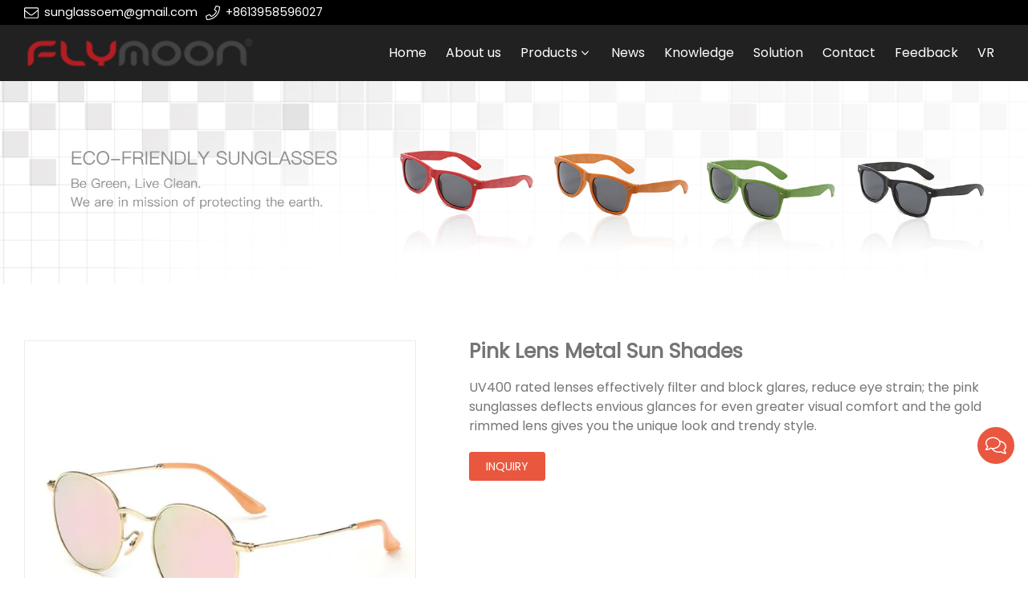

--- FILE ---
content_type: text/html; charset=UTF-8
request_url: https://www.sunglassesoem.com/sunglasses/metal-sunglasses/pink-lens-metal-sun-shades.html
body_size: 8202
content:

<!doctype html>
<html lang="en">
<head>
<meta charset="utf-8">
<meta http-equiv="x-ua-compatible" content="ie=edge">
<title>Pink Lens Metal Sun Shades</title>
<meta name="description" content="Welcome to wholesale high quality pink lens metal sun shades at cheap price from professional manufacturers and suppliers of pink lens metal sun shades in China here. For customized service, contact our factory." />
<meta name="keywords" content="pink lens metal sun shades, China, suppliers, manufacturers, factory, wholesale, cheap, customized" />
<meta name="viewport" content="width=device-width, initial-scale=1, maximum-scale=1, user-scalable=no">
<script src="/i/js2/lazyload.js"></script>
<link rel="preload" as="image" href="https://hk03-1251009151.cos.ap-shanghai.myqcloud.com/sunglassoem.com/shop_imgs/pink-lens-metal-sun-shades35266007298.jpg" imagesrcset="https://hk03-1251009151.cos.ap-shanghai.myqcloud.com/sunglassoem.com/shop_imgs/pink-lens-metal-sun-shades35266007298.jpg?imageMogr2/thumbnail/375x375/pad/1/color/I2ZmZmZmZg==/format/webp 180w,
https://hk03-1251009151.cos.ap-shanghai.myqcloud.com/sunglassoem.com/shop_imgs/pink-lens-metal-sun-shades35266007298.jpg?imageMogr2/thumbnail/576x576/pad/1/color/I2ZmZmZmZg==/format/webp 540w,
https://hk03-1251009151.cos.ap-shanghai.myqcloud.com/sunglassoem.com/shop_imgs/pink-lens-metal-sun-shades35266007298.jpg?imageMogr2/thumbnail/600x600/pad/1/color/I2ZmZmZmZg==/format/webp 810w" imagesizes="(min-width: 992px) 50vw, 100vw">
<link rel="icon" type="image/png" sizes="32x32" href="https://hk03-1251009151.cos.ap-shanghai.myqcloud.com/sunglassoem.com/icon/2021-11-20-1637386661743.png">
<link rel="preload" href="/i/css/font/mi.css?v=1768556732" as="style" onload="this.onload=null;this.rel='stylesheet'">
<noscript><link rel="stylesheet" href="/i/css/font/mi.css?v=1768556732"></noscript>
<meta name="google-site-verification" content="QE-fDOAeUpJOfngA5F78_Drvq1CQWTqzwV1tGYY9CQA" />
<link rel="preload" href="/i/css/sys/bootstrap.css" as="style" onload="this.onload=null;this.rel='stylesheet'">
<noscript><link rel="stylesheet" href="/i/css/sys/bootstrap.css"></noscript>
<link rel="preload" href="/i/css/color/bittersweet_bitter_color.css" as="style" onload="this.onload=null;this.rel='stylesheet'">
<noscript><link rel="stylesheet" href="/i/css/color/bittersweet_bitter_color.css"></noscript>
<link rel="preload" href="/i/css2/plugin/slider.css?v=1768556732" as="style" onload="this.onload=null;this.rel='stylesheet'">
<noscript><link rel="stylesheet" href="/i/css2/plugin/slider.css?v=1768556732"></noscript>
<link rel="stylesheet" href="/i/s/725/hf.css?v=1768556732" />
<link rel="stylesheet" href="/i/s/725/p_detail.css?v=1768556732" />
<style type="text/css"></style>
</head>
<body>
<header id="header">
<div class="topbar dark">
<div class="container">
<div class="topbar_call ff">
<a class="svg_envelope" href="mailto:sunglassoem@gmail.com">sunglassoem@gmail.com</a>
<a class="svg_phone" href="tel:+8613958596027">+8613958596027</a>
</div>
</div>
</div>
<div id="sticky_wrapper">
<div id="sticky_nav" class="head_menu dark">
<div class="container">
<div id="m_panel">
<div class="icon"></div>
</div>
<div class="logo">
<a href="/" class="light-logo">
<img src="https://hk03-1251009151.file.myqcloud.com/sunglassoem.com/logo/2021-11-20-1637386651575.png"/></a>
</div>
<ul class="menu" tag=l41>
<li><a href="/">Home</a></li>
<li><a href="/about-us">About us</a></li>
<li class="dropdown-sub  "><a href="/products">Products<span class="icon-arrow"></span></a><ul>
<li><a href="/goggle">Goggle</a><li><a href="/face-shield/">Face Shield</a><li class="dropdown-sub "><a href="/sunglasses/">Sunglasses<span class="icon-arrow"></span></a>
<ul>
<li><a href="/sunglasses/plastic-sunglasses/">Plastic Sunglasses</a></li>
<li><a href="/sunglasses/wooden-sunglasses/">Wooden Sunglasses</a></li>
<li><a href="/sunglasses/bamboo-sunglasses/">Bamboo Sunglasses</a></li>
<li><a href="/clip-on-flip-up-glasses/">Clip-on Flip-up Glasses</a></li>
<li><a href="/sunglasses/metal-sunglasses/">Metal Sunglasses</a></li>
<li><a href="/sunglasses/tr90-sunglasses/">TR90 Sunglasses</a></li>
<li><a href="/sunglasses/kids-sunglasses/">Kids Sunglasses</a></li>
<li><a href="/candy-color-sunglasses/">Candy Color Sunglasses</a></li>
<li><a href="/sunglasses/aluminum-sunglasses/">Aluminum Sunglasses</a></li>
</ul>
<span class="dropdown-plus"></span>
<li><a href="/promotional-sunglasses">Promotional Sunglasses</a><li class="dropdown-sub "><a href="/eyeglasses/">Eyeglasses<span class="icon-arrow"></span></a>
<ul>
<li><a href="/eyeglasses/reading-glasses/">Reading Glasses</a></li>
<li><a href="/eyeglasses/metal-eyeglasses/">Metal Eyeglasses</a></li>
<li><a href="/eyeglasses/wood-eyeglasses/">Wood Eyeglasses</a></li>
<li><a href="/eyeglasses/tr90-eyeglasses/">TR90 Eyeglasses</a></li>
</ul>
<span class="dropdown-plus"></span>
<li><a href="/sport-sunglasses/">Sport Sunglasses</a><li><a href="/eco-friendly-sunglass/">Eco-Friendly Sunglasses</a><li><a href="/eyewear-accessories/">Eyewear Accessories</a></ul>
</li>
<li><a href="/newslist-1">News</a></li>
<li><a href="/info/">Knowledge</a></li>
<li><a href="/solution_l20554_o.html">Solution</a></li>
<li><a href="/contact_l20547_c.html">Contact</a></li>
<li><a href="/feedback_l20555_o.html">Feedback</a></li>
<li><a href="https://www.linked-reality.com/company/12297/en">VR</a></li>
</ul>
<div id="m_menu">
<div class="icon"></div>
</div>
</div>
</div>
</div>
<div class="nav_panel">
<div id="m_menu_close" class="panel_close"></div>
<div class="head_panel_box">
<ul class="m_menu">
<li class=" "><a href="/">Home</a></li>
<li class=" "><a href="/about-us">About us</a></li>
<li class="dropdown-sub   "><a href="/products">Products<span class="icon-arrow"></span></a>
<ul>
<li class=" "><a href="/goggle">Goggle</a><li class=" "><a href="/face-shield/">Face Shield</a><li class="dropdown-sub  "><a href="/sunglasses/">Sunglasses<span class="icon-arrow"></span></a>
<ul>
<li class=" "><a href="/sunglasses/plastic-sunglasses/">Plastic Sunglasses</a></li>
<li class=" "><a href="/sunglasses/wooden-sunglasses/">Wooden Sunglasses</a></li>
<li class=" "><a href="/sunglasses/bamboo-sunglasses/">Bamboo Sunglasses</a></li>
<li class=" "><a href="/clip-on-flip-up-glasses/">Clip-on Flip-up Glasses</a></li>
<li class=" "><a href="/sunglasses/metal-sunglasses/">Metal Sunglasses</a></li>
<li class=" "><a href="/sunglasses/tr90-sunglasses/">TR90 Sunglasses</a></li>
<li class=" "><a href="/sunglasses/kids-sunglasses/">Kids Sunglasses</a></li>
<li class=" "><a href="/candy-color-sunglasses/">Candy Color Sunglasses</a></li>
<li class=" "><a href="/sunglasses/aluminum-sunglasses/">Aluminum Sunglasses</a></li>
</ul>
<span class="dropdown-plus"></span>
<li class=" "><a href="/promotional-sunglasses">Promotional Sunglasses</a><li class="dropdown-sub  "><a href="/eyeglasses/">Eyeglasses<span class="icon-arrow"></span></a>
<ul>
<li class=" "><a href="/eyeglasses/reading-glasses/">Reading Glasses</a></li>
<li class=" "><a href="/eyeglasses/metal-eyeglasses/">Metal Eyeglasses</a></li>
<li class=" "><a href="/eyeglasses/wood-eyeglasses/">Wood Eyeglasses</a></li>
<li class=" "><a href="/eyeglasses/tr90-eyeglasses/">TR90 Eyeglasses</a></li>
</ul>
<span class="dropdown-plus"></span>
<li class=" "><a href="/sport-sunglasses/">Sport Sunglasses</a><li class=" "><a href="/eco-friendly-sunglass/">Eco-Friendly Sunglasses</a><li class=" "><a href="/eyewear-accessories/">Eyewear Accessories</a></ul><span class="dropdown-plus"></span>
</li>
<li class=" "><a href="/newslist-1">News</a></li>
<li class=" "><a href="/info/">Knowledge</a></li>
<li class=" "><a href="/solution_l20554_o.html">Solution</a></li>
<li class=" "><a href="/contact_l20547_c.html">Contact</a></li>
<li class=" "><a href="/feedback_l20555_o.html">Feedback</a></li>
<li class=" "><a href="https://www.linked-reality.com/company/12297/en">VR</a></li>
</ul>
</div>
</div>
<div class="more_panel">
<div id="m_panel_close" class="panel_close"></div>
<div class="head_panel_box">
<div class="head_lang">
<a class="active en">English</a>
</div>
<div class="panel_call">
<a class="svg_envelope" href="mailto:sunglassoem@gmail.com">sunglassoem@gmail.com</a>
<a class="svg_phone" href="tel:+8613958596027">+8613958596027</a>
</div>
<div class="m_social">
</div>
</div>
</div>
</header>
<section class="page-title" style="padding:0">
<style>.page-title img{width:100%;}</style>
<img src="https://hk03-1251009151.file.myqcloud.com/sunglassoem.com/page_title/2021-10-28-1635386574953.jpg">
</section>
<section class="single_product">
<div class="container single_grid">
<div class="left">
<div class="pro_single_img">
<div id="p_main_img">
<figure id="b-img-0" class="b-img-current" num="0">
<picture>
<source media="(min-width: 768px)" data-srcset="https://hk03-1251009151.file.myqcloud.com/sunglassoem.com/shop_imgs/pink-lens-metal-sun-shades35266007298.jpg?imageMogr2/thumbnail/600x600/pad/1/color/I2ZmZmZmZg==/format/webp"><source media="(min-width: 576px)" data-srcset="https://hk03-1251009151.file.myqcloud.com/sunglassoem.com/shop_imgs/pink-lens-metal-sun-shades35266007298.jpg?imageMogr2/thumbnail/576x576/pad/1/color/I2ZmZmZmZg==/format/webp">
<source media="(max-width: 575px)" data-srcset="https://hk03-1251009151.file.myqcloud.com/sunglassoem.com/shop_imgs/pink-lens-metal-sun-shades35266007298.jpg?imageMogr2/thumbnail/575x575/pad/1/color/I2ZmZmZmZg==/format/webp">
<img src="[data-uri]" class="lazy" width="600" height="600" data-src="https://hk03-1251009151.file.myqcloud.com/sunglassoem.com/shop_imgs/pink-lens-metal-sun-shades35266007298.jpg?imageMogr2/thumbnail/600x600/pad/1/color/I2ZmZmZmZg==/format/webp" alt="Pink Lens Metal Sun Shades"/>
</picture>
</figure>
<figure id="b-img-1" num="1">
<picture>
<source media="(min-width: 768px)" data-srcset="https://hk03-1251009151.file.myqcloud.com/sunglassoem.com/shop_imgs/pink-lens-metal-sun-shades53049014905.jpg?imageMogr2/thumbnail/600x600/pad/1/color/I2ZmZmZmZg==/format/webp"><source media="(min-width: 576px)" data-srcset="https://hk03-1251009151.file.myqcloud.com/sunglassoem.com/shop_imgs/pink-lens-metal-sun-shades53049014905.jpg?imageMogr2/thumbnail/576x576/pad/1/color/I2ZmZmZmZg==/format/webp">
<source media="(max-width: 575px)" data-srcset="https://hk03-1251009151.file.myqcloud.com/sunglassoem.com/shop_imgs/pink-lens-metal-sun-shades53049014905.jpg?imageMogr2/thumbnail/575x575/pad/1/color/I2ZmZmZmZg==/format/webp">
<img src="[data-uri]" class="lazy" width="600" height="600" data-src="https://hk03-1251009151.file.myqcloud.com/sunglassoem.com/shop_imgs/pink-lens-metal-sun-shades53049014905.jpg?imageMogr2/thumbnail/600x600/pad/1/color/I2ZmZmZmZg==/format/webp" alt="Pink Lens Metal Sun Shades"/>
</picture>
</figure>
<figure id="b-img-2" num="2">
<picture>
<source media="(min-width: 768px)" data-srcset="https://hk03-1251009151.file.myqcloud.com/sunglassoem.com/shop_imgs/pink-lens-metal-sun-shades53049796100.jpg?imageMogr2/thumbnail/600x600/pad/1/color/I2ZmZmZmZg==/format/webp"><source media="(min-width: 576px)" data-srcset="https://hk03-1251009151.file.myqcloud.com/sunglassoem.com/shop_imgs/pink-lens-metal-sun-shades53049796100.jpg?imageMogr2/thumbnail/576x576/pad/1/color/I2ZmZmZmZg==/format/webp">
<source media="(max-width: 575px)" data-srcset="https://hk03-1251009151.file.myqcloud.com/sunglassoem.com/shop_imgs/pink-lens-metal-sun-shades53049796100.jpg?imageMogr2/thumbnail/575x575/pad/1/color/I2ZmZmZmZg==/format/webp">
<img src="[data-uri]" class="lazy" width="600" height="600" data-src="https://hk03-1251009151.file.myqcloud.com/sunglassoem.com/shop_imgs/pink-lens-metal-sun-shades53049796100.jpg?imageMogr2/thumbnail/600x600/pad/1/color/I2ZmZmZmZg==/format/webp" alt="Pink Lens Metal Sun Shades"/>
</picture>
</figure>
<figure id="b-img-3" num="3">
<picture>
<source media="(min-width: 768px)" data-srcset="https://hk03-1251009151.file.myqcloud.com/sunglassoem.com/shop_imgs/pink-lens-metal-sun-shades53050733732.jpg?imageMogr2/thumbnail/600x600/pad/1/color/I2ZmZmZmZg==/format/webp"><source media="(min-width: 576px)" data-srcset="https://hk03-1251009151.file.myqcloud.com/sunglassoem.com/shop_imgs/pink-lens-metal-sun-shades53050733732.jpg?imageMogr2/thumbnail/576x576/pad/1/color/I2ZmZmZmZg==/format/webp">
<source media="(max-width: 575px)" data-srcset="https://hk03-1251009151.file.myqcloud.com/sunglassoem.com/shop_imgs/pink-lens-metal-sun-shades53050733732.jpg?imageMogr2/thumbnail/575x575/pad/1/color/I2ZmZmZmZg==/format/webp">
<img src="[data-uri]" class="lazy" width="600" height="600" data-src="https://hk03-1251009151.file.myqcloud.com/sunglassoem.com/shop_imgs/pink-lens-metal-sun-shades53050733732.jpg?imageMogr2/thumbnail/600x600/pad/1/color/I2ZmZmZmZg==/format/webp" alt="Pink Lens Metal Sun Shades"/>
</picture>
</figure>
<figure id="b-img-4" num="4">
<picture>
<source media="(min-width: 768px)" data-srcset="https://hk03-1251009151.file.myqcloud.com/sunglassoem.com/shop_imgs/pink-lens-metal-sun-shades53051514853.jpg?imageMogr2/thumbnail/600x600/pad/1/color/I2ZmZmZmZg==/format/webp"><source media="(min-width: 576px)" data-srcset="https://hk03-1251009151.file.myqcloud.com/sunglassoem.com/shop_imgs/pink-lens-metal-sun-shades53051514853.jpg?imageMogr2/thumbnail/576x576/pad/1/color/I2ZmZmZmZg==/format/webp">
<source media="(max-width: 575px)" data-srcset="https://hk03-1251009151.file.myqcloud.com/sunglassoem.com/shop_imgs/pink-lens-metal-sun-shades53051514853.jpg?imageMogr2/thumbnail/575x575/pad/1/color/I2ZmZmZmZg==/format/webp">
<img src="[data-uri]" class="lazy" width="600" height="600" data-src="https://hk03-1251009151.file.myqcloud.com/sunglassoem.com/shop_imgs/pink-lens-metal-sun-shades53051514853.jpg?imageMogr2/thumbnail/600x600/pad/1/color/I2ZmZmZmZg==/format/webp" alt="Pink Lens Metal Sun Shades"/>
</picture>
</figure>
</div>
</div>
<ul class="p_thumb">
<li id="s-img-0" class="s-img-current">
<img src="[data-uri]" class="lazy" width="110" height="110" data-src="//hk03-1251009151.file.myqcloud.com/sunglassoem.com/shop_imgs/pink-lens-metal-sun-shades35266007298.jpg?imageMogr2/thumbnail/110x110/pad/1/color/I2ZmZmZmZg==/format/webp" alt="Pink Lens Metal Sun Shades"/>
</li>
<li id="s-img-1">
<img src="[data-uri]" class="lazy" width="110" height="110" data-src="//hk03-1251009151.file.myqcloud.com/sunglassoem.com/shop_imgs/pink-lens-metal-sun-shades53049014905.jpg?imageMogr2/thumbnail/110x110/pad/1/color/I2ZmZmZmZg==/format/webp" alt="Pink Lens Metal Sun Shades"/>
</li>
<li id="s-img-2">
<img src="[data-uri]" class="lazy" width="110" height="110" data-src="//hk03-1251009151.file.myqcloud.com/sunglassoem.com/shop_imgs/pink-lens-metal-sun-shades53049796100.jpg?imageMogr2/thumbnail/110x110/pad/1/color/I2ZmZmZmZg==/format/webp" alt="Pink Lens Metal Sun Shades"/>
</li>
<li id="s-img-3">
<img src="[data-uri]" class="lazy" width="110" height="110" data-src="//hk03-1251009151.file.myqcloud.com/sunglassoem.com/shop_imgs/pink-lens-metal-sun-shades53050733732.jpg?imageMogr2/thumbnail/110x110/pad/1/color/I2ZmZmZmZg==/format/webp" alt="Pink Lens Metal Sun Shades"/>
</li>
<li id="s-img-4">
<img src="[data-uri]" class="lazy" width="110" height="110" data-src="//hk03-1251009151.file.myqcloud.com/sunglassoem.com/shop_imgs/pink-lens-metal-sun-shades53051514853.jpg?imageMogr2/thumbnail/110x110/pad/1/color/I2ZmZmZmZg==/format/webp" alt="Pink Lens Metal Sun Shades"/>
</li>
</ul>
</div>
<div class="right">
<div class="pro_single_info">
<h1 class="pro_single_title">Pink Lens Metal Sun Shades</h1>
<div tag="desc1" class="pro_widget">
<div class="pro_single_content">
<p>UV400 rated lenses effectively filter and block glares, reduce eye strain; the pink sunglasses deflects envious glances for even greater visual comfort and the gold rimmed lens gives you the unique look and trendy style.</p>
</div>
</div>
<div tag="inquire" class="pro_widget">
<a class="vf_btn inquiry" href="#dd_form">inquiry</a>
</div>
<div class="pro_widget">
</div>
<div class="pro_widget">
</div>
<div class="pro_widget">
<div class="addthis_inline_share_toolbox"></div>
</div>
</div>
</div>
</div>
</section>
<section class="p_detail">
<div class="container">
<h3>Description</h3>
<div class="tab-content">
<div style="word-wrap:break-word;word-break:break-all;"><p>FDA approved women sunglasses, shatterproof lenses and premium anti-oxidant gold metal frame, our retro round circle sunglasses for women are fashionable and durable. This classic vintage sunnies can provide 99% polarization efficiency while blocking and managing UV light, delivering a superior visual experience and glare protection.</p><table><tbody><tr><td width="225"><b>Model#:</b></td><td width="400"><b>W3049</b></td></tr><tr><td>Brand:</td><td>Custom logo</td></tr><tr><td>Item Type:</td><td>Pink Lens Metal Sun Shades</td></tr><tr><td>Lenses Optical Attribute:</td><td>UV400, mirror polarized lens</td></tr><tr><td>Frame Material:</td><td>Metal</td></tr><tr><td>Lenses Material:</td><td>TAC</td></tr></tbody></table><p><img src="https://hk03-1251009151.file.myqcloud.com/sunglassoem.com/kdesc/201810221542406313783.jpg" title="wholesale metal sun shades" alt="wholesale metal sun shades"/></p><p>Product Details: high quality metal hinge, skin-friendly adjustable nose pads</p><p><img src="https://hk03-1251009151.file.myqcloud.com/sunglassoem.com/kdesc/201810221542135365425.jpg" title="quality metal eyewear" alt="quality metal eyewear"/>&nbsp;</p><p>Custom Colors: green, pink, red, gold, ice blue, silver, etc.</p><p><img src="https://hk03-1251009151.file.myqcloud.com/sunglassoem.com/kdesc/201810221542279318880.jpg" title="custom colors metal sunglasses" alt="custom colors metal sunglasses"/>&nbsp;</p><p>Multi-angle Display</p><p><img src="https://hk03-1251009151.file.myqcloud.com/sunglassoem.com/kdesc/201810221545072281128.jpg" title="green lens metal sunglasses" alt="green lens metal sunglasses"/></p><p><img src="https://hk03-1251009151.file.myqcloud.com/sunglassoem.com/kdesc/201810221545286910839.jpg" title="green lens metal glasses" alt="green lens metal glasses"/>&nbsp;</p><p>Providing with pink lens metal sunglasses, FLYMOON is one of the best China eyewear manufacturers, welcome to wholesale glasses form our factory.</p></div>
</div></div>
</section>
<section class="single_form" id="dd_form">
<div class="container">
<div class="section-title text-center">
<div class="main">
<h5>send inquiry to us</h5>
<p></p>
</div>
</div>
<form method="post" action="https://api.viwolf.cn/form.php?action=def">
<div class="form_group">
<label>Email* </label>
<input required="required" type="email" class="form_control" name="email" id="email" placeholder="Please input your email.">
</div>
<div class="form_group">
<label>Name* </label>
<input type="text" required="required" class="form_control" name="firstname" placeholder="Please input your Firstname.">
</div>
<div class="form_group">
<label>Phone</label>
<input type="text" required="required" class="form_control" name="phone" placeholder="Please input your Phone.">
</div>
<div class="form_group">
<label>Content *</label>
<textarea class="form_control" required="required" id="kcontent" name="kcontent" placeholder="Please input your content." rows="3"></textarea>
</div>
<div class="form_group">
<div><input name="kmd5" value="82f2b308c3b01637c607ce05f52a2fed" type="hidden" />
<input name="pid" value="72142" type="hidden" />
<input name="purl" value="/sunglasses/metal-sunglasses/pink-lens-metal-sun-shades.html" type="hidden" />
<div class="g-recaptcha" data-sitekey="6LeKTZUdAAAAACPlPYcJMpzFg98iikaskj2LWYiK"></div>
<button type="submit" class="btn btn-info">submit</button>
</div>
</div>
</form>
</div>
</section>
<section class="single_recommend">
<div class="container">
<h3>Related Product</h3>
<div class="vf_grid gr_1 gr_sm_2 gr_md_4">
<div class="p_related">
<a href="/sunglasses/metal-sunglasses/custom-metal-aviator-sunglasses.html">
<picture>
<source data-srcset="https://hk03-1251009151.file.myqcloud.com/sunglassoem.com/shop_imgs/custom-metal-aviator-sunglasses38291971778.png?imageMogr2/thumbnail/430x430/pad/1/color/I2ZmZmZmZg==" type="image/webp" media="(min-width: 1600px)">
<source data-srcset="https://hk03-1251009151.file.myqcloud.com/sunglassoem.com/shop_imgs/custom-metal-aviator-sunglasses38291971778.png?imageMogr2/thumbnail/320x320/pad/1/color/I2ZmZmZmZg==" type="image/webp" media="(min-width: 1280px)">
<source data-srcset="https://hk03-1251009151.file.myqcloud.com/sunglassoem.com/shop_imgs/custom-metal-aviator-sunglasses38291971778.png?imageMogr2/thumbnail/426x426/pad/1/color/I2ZmZmZmZg==" type="image/webp" media="(min-width: 1024px)">
<source data-srcset="https://hk03-1251009151.file.myqcloud.com/sunglassoem.com/shop_imgs/custom-metal-aviator-sunglasses38291971778.png?imageMogr2/thumbnail/341x341/pad/1/color/I2ZmZmZmZg==" type="image/webp" media="(min-width: 992px)">
<source data-srcset="https://hk03-1251009151.file.myqcloud.com/sunglassoem.com/shop_imgs/custom-metal-aviator-sunglasses38291971778.png?imageMogr2/thumbnail/300x300/pad/1/color/I2ZmZmZmZg==" type="image/webp" media="(min-width: 768px)">
<source data-srcset="https://hk03-1251009151.file.myqcloud.com/sunglassoem.com/shop_imgs/custom-metal-aviator-sunglasses38291971778.png?imageMogr2/thumbnail/384x384/pad/1/color/I2ZmZmZmZg==" type="image/webp" media="(min-width: 576px)">
<source data-srcset="https://hk03-1251009151.file.myqcloud.com/sunglassoem.com/shop_imgs/custom-metal-aviator-sunglasses38291971778.png?imageMogr2/thumbnail/576x576/pad/1/color/I2ZmZmZmZg==" type="image/webp" media="(min-width: 412px)">
<source data-srcset="https://hk03-1251009151.file.myqcloud.com/sunglassoem.com/shop_imgs/custom-metal-aviator-sunglasses38291971778.png?imageMogr2/thumbnail/411x411/pad/1/color/I2ZmZmZmZg==" type="image/webp" media="(max-width: 411px)">
<img style="max-width:100%; height:auto;" src="[data-uri]" width="430" height="430" class="lazy lazy" data-src="https://hk03-1251009151.file.myqcloud.com/sunglassoem.com/shop_imgs/custom-metal-aviator-sunglasses38291971778.png?imageMogr2/thumbnail/430x430/pad/1/color/I2ZmZmZmZg==" alt="Custom Metal Aviator Sunglasses" />
</picture>
</a>
<h4><a href="/sunglasses/metal-sunglasses/custom-metal-aviator-sunglasses.html">Custom Metal Aviator Sunglasses</a></h4>
</div>
<div class="p_related">
<a href="/sunglasses/metal-sunglasses/x-men-personality-sunglasses-hot-sale-laser.html">
<picture>
<source data-srcset="https://hk03-1251009151.file.myqcloud.com/sunglassoem.com/shop_imgs/x-men-personality-sunglasses-hot-sale-laser31164422067.png?imageMogr2/thumbnail/430x430/pad/1/color/I2ZmZmZmZg==" type="image/webp" media="(min-width: 1600px)">
<source data-srcset="https://hk03-1251009151.file.myqcloud.com/sunglassoem.com/shop_imgs/x-men-personality-sunglasses-hot-sale-laser31164422067.png?imageMogr2/thumbnail/320x320/pad/1/color/I2ZmZmZmZg==" type="image/webp" media="(min-width: 1280px)">
<source data-srcset="https://hk03-1251009151.file.myqcloud.com/sunglassoem.com/shop_imgs/x-men-personality-sunglasses-hot-sale-laser31164422067.png?imageMogr2/thumbnail/426x426/pad/1/color/I2ZmZmZmZg==" type="image/webp" media="(min-width: 1024px)">
<source data-srcset="https://hk03-1251009151.file.myqcloud.com/sunglassoem.com/shop_imgs/x-men-personality-sunglasses-hot-sale-laser31164422067.png?imageMogr2/thumbnail/341x341/pad/1/color/I2ZmZmZmZg==" type="image/webp" media="(min-width: 992px)">
<source data-srcset="https://hk03-1251009151.file.myqcloud.com/sunglassoem.com/shop_imgs/x-men-personality-sunglasses-hot-sale-laser31164422067.png?imageMogr2/thumbnail/300x300/pad/1/color/I2ZmZmZmZg==" type="image/webp" media="(min-width: 768px)">
<source data-srcset="https://hk03-1251009151.file.myqcloud.com/sunglassoem.com/shop_imgs/x-men-personality-sunglasses-hot-sale-laser31164422067.png?imageMogr2/thumbnail/384x384/pad/1/color/I2ZmZmZmZg==" type="image/webp" media="(min-width: 576px)">
<source data-srcset="https://hk03-1251009151.file.myqcloud.com/sunglassoem.com/shop_imgs/x-men-personality-sunglasses-hot-sale-laser31164422067.png?imageMogr2/thumbnail/576x576/pad/1/color/I2ZmZmZmZg==" type="image/webp" media="(min-width: 412px)">
<source data-srcset="https://hk03-1251009151.file.myqcloud.com/sunglassoem.com/shop_imgs/x-men-personality-sunglasses-hot-sale-laser31164422067.png?imageMogr2/thumbnail/411x411/pad/1/color/I2ZmZmZmZg==" type="image/webp" media="(max-width: 411px)">
<img style="max-width:100%; height:auto;" src="[data-uri]" width="430" height="430" class="lazy lazy" data-src="https://hk03-1251009151.file.myqcloud.com/sunglassoem.com/shop_imgs/x-men-personality-sunglasses-hot-sale-laser31164422067.png?imageMogr2/thumbnail/430x430/pad/1/color/I2ZmZmZmZg==" alt="X-men Personality Sunglasses Hot Sale Laser Glasses Cool Connected Plating Sunglasses Wholesale Party Costume" />
</picture>
</a>
<h4><a href="/sunglasses/metal-sunglasses/x-men-personality-sunglasses-hot-sale-laser.html">X-men Personality Sunglasses Hot Sale Laser Glasses Cool Connected Plating Sunglasses Wholesale Party Costume</a></h4>
</div>
<div class="p_related">
<a href="/sunglasses/metal-sunglasses/red-lip-eyeglasses.html">
<picture>
<source data-srcset="https://hk03-1251009151.file.myqcloud.com/sunglassoem.com/shop_imgs/red-lip-eyeglasses44591078937.jpg?imageMogr2/thumbnail/430x430/pad/1/color/I2ZmZmZmZg==" type="image/webp" media="(min-width: 1600px)">
<source data-srcset="https://hk03-1251009151.file.myqcloud.com/sunglassoem.com/shop_imgs/red-lip-eyeglasses44591078937.jpg?imageMogr2/thumbnail/320x320/pad/1/color/I2ZmZmZmZg==" type="image/webp" media="(min-width: 1280px)">
<source data-srcset="https://hk03-1251009151.file.myqcloud.com/sunglassoem.com/shop_imgs/red-lip-eyeglasses44591078937.jpg?imageMogr2/thumbnail/426x426/pad/1/color/I2ZmZmZmZg==" type="image/webp" media="(min-width: 1024px)">
<source data-srcset="https://hk03-1251009151.file.myqcloud.com/sunglassoem.com/shop_imgs/red-lip-eyeglasses44591078937.jpg?imageMogr2/thumbnail/341x341/pad/1/color/I2ZmZmZmZg==" type="image/webp" media="(min-width: 992px)">
<source data-srcset="https://hk03-1251009151.file.myqcloud.com/sunglassoem.com/shop_imgs/red-lip-eyeglasses44591078937.jpg?imageMogr2/thumbnail/300x300/pad/1/color/I2ZmZmZmZg==" type="image/webp" media="(min-width: 768px)">
<source data-srcset="https://hk03-1251009151.file.myqcloud.com/sunglassoem.com/shop_imgs/red-lip-eyeglasses44591078937.jpg?imageMogr2/thumbnail/384x384/pad/1/color/I2ZmZmZmZg==" type="image/webp" media="(min-width: 576px)">
<source data-srcset="https://hk03-1251009151.file.myqcloud.com/sunglassoem.com/shop_imgs/red-lip-eyeglasses44591078937.jpg?imageMogr2/thumbnail/576x576/pad/1/color/I2ZmZmZmZg==" type="image/webp" media="(min-width: 412px)">
<source data-srcset="https://hk03-1251009151.file.myqcloud.com/sunglassoem.com/shop_imgs/red-lip-eyeglasses44591078937.jpg?imageMogr2/thumbnail/411x411/pad/1/color/I2ZmZmZmZg==" type="image/webp" media="(max-width: 411px)">
<img style="max-width:100%; height:auto;" src="[data-uri]" width="430" height="430" class="lazy lazy" data-src="https://hk03-1251009151.file.myqcloud.com/sunglassoem.com/shop_imgs/red-lip-eyeglasses44591078937.jpg?imageMogr2/thumbnail/430x430/pad/1/color/I2ZmZmZmZg==" alt="Red Lip Eyeglasses" />
</picture>
</a>
<h4><a href="/sunglasses/metal-sunglasses/red-lip-eyeglasses.html">Red Lip Eyeglasses</a></h4>
</div>
<div class="p_related">
<a href="/sunglasses/metal-sunglasses/flip-metal-sunglasses.html">
<picture>
<source data-srcset="https://hk03-1251009151.file.myqcloud.com/sunglassoem.com/shop_imgs/flip-metal-sunglasses02449790635.jpg?imageMogr2/thumbnail/430x430/pad/1/color/I2ZmZmZmZg==" type="image/webp" media="(min-width: 1600px)">
<source data-srcset="https://hk03-1251009151.file.myqcloud.com/sunglassoem.com/shop_imgs/flip-metal-sunglasses02449790635.jpg?imageMogr2/thumbnail/320x320/pad/1/color/I2ZmZmZmZg==" type="image/webp" media="(min-width: 1280px)">
<source data-srcset="https://hk03-1251009151.file.myqcloud.com/sunglassoem.com/shop_imgs/flip-metal-sunglasses02449790635.jpg?imageMogr2/thumbnail/426x426/pad/1/color/I2ZmZmZmZg==" type="image/webp" media="(min-width: 1024px)">
<source data-srcset="https://hk03-1251009151.file.myqcloud.com/sunglassoem.com/shop_imgs/flip-metal-sunglasses02449790635.jpg?imageMogr2/thumbnail/341x341/pad/1/color/I2ZmZmZmZg==" type="image/webp" media="(min-width: 992px)">
<source data-srcset="https://hk03-1251009151.file.myqcloud.com/sunglassoem.com/shop_imgs/flip-metal-sunglasses02449790635.jpg?imageMogr2/thumbnail/300x300/pad/1/color/I2ZmZmZmZg==" type="image/webp" media="(min-width: 768px)">
<source data-srcset="https://hk03-1251009151.file.myqcloud.com/sunglassoem.com/shop_imgs/flip-metal-sunglasses02449790635.jpg?imageMogr2/thumbnail/384x384/pad/1/color/I2ZmZmZmZg==" type="image/webp" media="(min-width: 576px)">
<source data-srcset="https://hk03-1251009151.file.myqcloud.com/sunglassoem.com/shop_imgs/flip-metal-sunglasses02449790635.jpg?imageMogr2/thumbnail/576x576/pad/1/color/I2ZmZmZmZg==" type="image/webp" media="(min-width: 412px)">
<source data-srcset="https://hk03-1251009151.file.myqcloud.com/sunglassoem.com/shop_imgs/flip-metal-sunglasses02449790635.jpg?imageMogr2/thumbnail/411x411/pad/1/color/I2ZmZmZmZg==" type="image/webp" media="(max-width: 411px)">
<img style="max-width:100%; height:auto;" src="[data-uri]" width="430" height="430" class="lazy lazy" data-src="https://hk03-1251009151.file.myqcloud.com/sunglassoem.com/shop_imgs/flip-metal-sunglasses02449790635.jpg?imageMogr2/thumbnail/430x430/pad/1/color/I2ZmZmZmZg==" alt="Flip Metal Sunglasses" />
</picture>
</a>
<h4><a href="/sunglasses/metal-sunglasses/flip-metal-sunglasses.html">Flip Metal Sunglasses</a></h4>
</div>
<div class="p_related">
<a href="/sunglasses/metal-sunglasses/fashion-shiny-diamond-square-sunglasses.html">
<picture>
<source data-srcset="https://hk03-1251009151.file.myqcloud.com/sunglassoem.com/shop_imgs/fashion-shiny-diamond-square-sunglasses04211494077.jpg?imageMogr2/thumbnail/430x430/pad/1/color/I2ZmZmZmZg==" type="image/webp" media="(min-width: 1600px)">
<source data-srcset="https://hk03-1251009151.file.myqcloud.com/sunglassoem.com/shop_imgs/fashion-shiny-diamond-square-sunglasses04211494077.jpg?imageMogr2/thumbnail/320x320/pad/1/color/I2ZmZmZmZg==" type="image/webp" media="(min-width: 1280px)">
<source data-srcset="https://hk03-1251009151.file.myqcloud.com/sunglassoem.com/shop_imgs/fashion-shiny-diamond-square-sunglasses04211494077.jpg?imageMogr2/thumbnail/426x426/pad/1/color/I2ZmZmZmZg==" type="image/webp" media="(min-width: 1024px)">
<source data-srcset="https://hk03-1251009151.file.myqcloud.com/sunglassoem.com/shop_imgs/fashion-shiny-diamond-square-sunglasses04211494077.jpg?imageMogr2/thumbnail/341x341/pad/1/color/I2ZmZmZmZg==" type="image/webp" media="(min-width: 992px)">
<source data-srcset="https://hk03-1251009151.file.myqcloud.com/sunglassoem.com/shop_imgs/fashion-shiny-diamond-square-sunglasses04211494077.jpg?imageMogr2/thumbnail/300x300/pad/1/color/I2ZmZmZmZg==" type="image/webp" media="(min-width: 768px)">
<source data-srcset="https://hk03-1251009151.file.myqcloud.com/sunglassoem.com/shop_imgs/fashion-shiny-diamond-square-sunglasses04211494077.jpg?imageMogr2/thumbnail/384x384/pad/1/color/I2ZmZmZmZg==" type="image/webp" media="(min-width: 576px)">
<source data-srcset="https://hk03-1251009151.file.myqcloud.com/sunglassoem.com/shop_imgs/fashion-shiny-diamond-square-sunglasses04211494077.jpg?imageMogr2/thumbnail/576x576/pad/1/color/I2ZmZmZmZg==" type="image/webp" media="(min-width: 412px)">
<source data-srcset="https://hk03-1251009151.file.myqcloud.com/sunglassoem.com/shop_imgs/fashion-shiny-diamond-square-sunglasses04211494077.jpg?imageMogr2/thumbnail/411x411/pad/1/color/I2ZmZmZmZg==" type="image/webp" media="(max-width: 411px)">
<img style="max-width:100%; height:auto;" src="[data-uri]" width="430" height="430" class="lazy lazy" data-src="https://hk03-1251009151.file.myqcloud.com/sunglassoem.com/shop_imgs/fashion-shiny-diamond-square-sunglasses04211494077.jpg?imageMogr2/thumbnail/430x430/pad/1/color/I2ZmZmZmZg==" alt="Fashion Shiny Diamond Square Sunglasses" />
</picture>
</a>
<h4><a href="/sunglasses/metal-sunglasses/fashion-shiny-diamond-square-sunglasses.html">Fashion Shiny Diamond Square Sunglasses</a></h4>
</div>
<div class="p_related">
<a href="/sunglasses/metal-sunglasses/new-smiling-face-metal-sunglasses-metal.html">
<picture>
<source data-srcset="https://hk03-1251009151.file.myqcloud.com/sunglassoem.com/shop_imgs/new-smiling-face-metal-sunglasses-metal22565133740.jpg?imageMogr2/thumbnail/430x430/pad/1/color/I2ZmZmZmZg==" type="image/webp" media="(min-width: 1600px)">
<source data-srcset="https://hk03-1251009151.file.myqcloud.com/sunglassoem.com/shop_imgs/new-smiling-face-metal-sunglasses-metal22565133740.jpg?imageMogr2/thumbnail/320x320/pad/1/color/I2ZmZmZmZg==" type="image/webp" media="(min-width: 1280px)">
<source data-srcset="https://hk03-1251009151.file.myqcloud.com/sunglassoem.com/shop_imgs/new-smiling-face-metal-sunglasses-metal22565133740.jpg?imageMogr2/thumbnail/426x426/pad/1/color/I2ZmZmZmZg==" type="image/webp" media="(min-width: 1024px)">
<source data-srcset="https://hk03-1251009151.file.myqcloud.com/sunglassoem.com/shop_imgs/new-smiling-face-metal-sunglasses-metal22565133740.jpg?imageMogr2/thumbnail/341x341/pad/1/color/I2ZmZmZmZg==" type="image/webp" media="(min-width: 992px)">
<source data-srcset="https://hk03-1251009151.file.myqcloud.com/sunglassoem.com/shop_imgs/new-smiling-face-metal-sunglasses-metal22565133740.jpg?imageMogr2/thumbnail/300x300/pad/1/color/I2ZmZmZmZg==" type="image/webp" media="(min-width: 768px)">
<source data-srcset="https://hk03-1251009151.file.myqcloud.com/sunglassoem.com/shop_imgs/new-smiling-face-metal-sunglasses-metal22565133740.jpg?imageMogr2/thumbnail/384x384/pad/1/color/I2ZmZmZmZg==" type="image/webp" media="(min-width: 576px)">
<source data-srcset="https://hk03-1251009151.file.myqcloud.com/sunglassoem.com/shop_imgs/new-smiling-face-metal-sunglasses-metal22565133740.jpg?imageMogr2/thumbnail/576x576/pad/1/color/I2ZmZmZmZg==" type="image/webp" media="(min-width: 412px)">
<source data-srcset="https://hk03-1251009151.file.myqcloud.com/sunglassoem.com/shop_imgs/new-smiling-face-metal-sunglasses-metal22565133740.jpg?imageMogr2/thumbnail/411x411/pad/1/color/I2ZmZmZmZg==" type="image/webp" media="(max-width: 411px)">
<img style="max-width:100%; height:auto;" src="[data-uri]" width="430" height="430" class="lazy lazy" data-src="https://hk03-1251009151.file.myqcloud.com/sunglassoem.com/shop_imgs/new-smiling-face-metal-sunglasses-metal22565133740.jpg?imageMogr2/thumbnail/430x430/pad/1/color/I2ZmZmZmZg==" alt="New Smiling Face Metal Sunglasses Metal" />
</picture>
</a>
<h4><a href="/sunglasses/metal-sunglasses/new-smiling-face-metal-sunglasses-metal.html">New Smiling Face Metal Sunglasses Metal</a></h4>
</div>
<div class="p_related">
<a href="/sunglasses/metal-sunglasses/2019-new-design-fashion-metal-sunglasses.html">
<picture>
<source data-srcset="https://hk03-1251009151.file.myqcloud.com/sunglassoem.com/shop_imgs/2019-new-design-fashion-metal-sunglasses01475163095.jpg?imageMogr2/thumbnail/430x430/pad/1/color/I2ZmZmZmZg==" type="image/webp" media="(min-width: 1600px)">
<source data-srcset="https://hk03-1251009151.file.myqcloud.com/sunglassoem.com/shop_imgs/2019-new-design-fashion-metal-sunglasses01475163095.jpg?imageMogr2/thumbnail/320x320/pad/1/color/I2ZmZmZmZg==" type="image/webp" media="(min-width: 1280px)">
<source data-srcset="https://hk03-1251009151.file.myqcloud.com/sunglassoem.com/shop_imgs/2019-new-design-fashion-metal-sunglasses01475163095.jpg?imageMogr2/thumbnail/426x426/pad/1/color/I2ZmZmZmZg==" type="image/webp" media="(min-width: 1024px)">
<source data-srcset="https://hk03-1251009151.file.myqcloud.com/sunglassoem.com/shop_imgs/2019-new-design-fashion-metal-sunglasses01475163095.jpg?imageMogr2/thumbnail/341x341/pad/1/color/I2ZmZmZmZg==" type="image/webp" media="(min-width: 992px)">
<source data-srcset="https://hk03-1251009151.file.myqcloud.com/sunglassoem.com/shop_imgs/2019-new-design-fashion-metal-sunglasses01475163095.jpg?imageMogr2/thumbnail/300x300/pad/1/color/I2ZmZmZmZg==" type="image/webp" media="(min-width: 768px)">
<source data-srcset="https://hk03-1251009151.file.myqcloud.com/sunglassoem.com/shop_imgs/2019-new-design-fashion-metal-sunglasses01475163095.jpg?imageMogr2/thumbnail/384x384/pad/1/color/I2ZmZmZmZg==" type="image/webp" media="(min-width: 576px)">
<source data-srcset="https://hk03-1251009151.file.myqcloud.com/sunglassoem.com/shop_imgs/2019-new-design-fashion-metal-sunglasses01475163095.jpg?imageMogr2/thumbnail/576x576/pad/1/color/I2ZmZmZmZg==" type="image/webp" media="(min-width: 412px)">
<source data-srcset="https://hk03-1251009151.file.myqcloud.com/sunglassoem.com/shop_imgs/2019-new-design-fashion-metal-sunglasses01475163095.jpg?imageMogr2/thumbnail/411x411/pad/1/color/I2ZmZmZmZg==" type="image/webp" media="(max-width: 411px)">
<img style="max-width:100%; height:auto;" src="[data-uri]" width="430" height="430" class="lazy lazy" data-src="https://hk03-1251009151.file.myqcloud.com/sunglassoem.com/shop_imgs/2019-new-design-fashion-metal-sunglasses01475163095.jpg?imageMogr2/thumbnail/430x430/pad/1/color/I2ZmZmZmZg==" alt="2019 New Design Fashion Metal Sunglasses" />
</picture>
</a>
<h4><a href="/sunglasses/metal-sunglasses/2019-new-design-fashion-metal-sunglasses.html">2019 New Design Fashion Metal Sunglasses</a></h4>
</div>
<div class="p_related">
<a href="/sunglasses/metal-sunglasses/round-polarized-metal-sunglasses-women.html">
<picture>
<source data-srcset="https://hk03-1251009151.file.myqcloud.com/sunglassoem.com/shop_imgs/round-polarized-metal-sunglasses-women01133307942.jpg?imageMogr2/thumbnail/430x430/pad/1/color/I2ZmZmZmZg==" type="image/webp" media="(min-width: 1600px)">
<source data-srcset="https://hk03-1251009151.file.myqcloud.com/sunglassoem.com/shop_imgs/round-polarized-metal-sunglasses-women01133307942.jpg?imageMogr2/thumbnail/320x320/pad/1/color/I2ZmZmZmZg==" type="image/webp" media="(min-width: 1280px)">
<source data-srcset="https://hk03-1251009151.file.myqcloud.com/sunglassoem.com/shop_imgs/round-polarized-metal-sunglasses-women01133307942.jpg?imageMogr2/thumbnail/426x426/pad/1/color/I2ZmZmZmZg==" type="image/webp" media="(min-width: 1024px)">
<source data-srcset="https://hk03-1251009151.file.myqcloud.com/sunglassoem.com/shop_imgs/round-polarized-metal-sunglasses-women01133307942.jpg?imageMogr2/thumbnail/341x341/pad/1/color/I2ZmZmZmZg==" type="image/webp" media="(min-width: 992px)">
<source data-srcset="https://hk03-1251009151.file.myqcloud.com/sunglassoem.com/shop_imgs/round-polarized-metal-sunglasses-women01133307942.jpg?imageMogr2/thumbnail/300x300/pad/1/color/I2ZmZmZmZg==" type="image/webp" media="(min-width: 768px)">
<source data-srcset="https://hk03-1251009151.file.myqcloud.com/sunglassoem.com/shop_imgs/round-polarized-metal-sunglasses-women01133307942.jpg?imageMogr2/thumbnail/384x384/pad/1/color/I2ZmZmZmZg==" type="image/webp" media="(min-width: 576px)">
<source data-srcset="https://hk03-1251009151.file.myqcloud.com/sunglassoem.com/shop_imgs/round-polarized-metal-sunglasses-women01133307942.jpg?imageMogr2/thumbnail/576x576/pad/1/color/I2ZmZmZmZg==" type="image/webp" media="(min-width: 412px)">
<source data-srcset="https://hk03-1251009151.file.myqcloud.com/sunglassoem.com/shop_imgs/round-polarized-metal-sunglasses-women01133307942.jpg?imageMogr2/thumbnail/411x411/pad/1/color/I2ZmZmZmZg==" type="image/webp" media="(max-width: 411px)">
<img style="max-width:100%; height:auto;" src="[data-uri]" width="430" height="430" class="lazy lazy" data-src="https://hk03-1251009151.file.myqcloud.com/sunglassoem.com/shop_imgs/round-polarized-metal-sunglasses-women01133307942.jpg?imageMogr2/thumbnail/430x430/pad/1/color/I2ZmZmZmZg==" alt="Round Polarized Metal Sunglasses Women" />
</picture>
</a>
<h4><a href="/sunglasses/metal-sunglasses/round-polarized-metal-sunglasses-women.html">Round Polarized Metal Sunglasses Women</a></h4>
</div>
</div>
</div>
</section>
<div id="p_img_modal" class="pswp" style="display:none">
<div class="swiffy-slider h-100 slider-nav-dark" id="p_img_modal_swiffy">
<ul class="slider-container">
<li>
<picture id="b-img-0" num="0">
<source media="(min-width: 768px)" data-srcset="https://hk03-1251009151.file.myqcloud.com/sunglassoem.com/shop_imgs/pink-lens-metal-sun-shades35266007298.jpg?imageMogr2/thumbnail/600x600/pad/1/color/I2ZmZmZmZg==/format/webp"><source media="(min-width: 576px)" data-srcset="https://hk03-1251009151.file.myqcloud.com/sunglassoem.com/shop_imgs/pink-lens-metal-sun-shades35266007298.jpg?imageMogr2/thumbnail/576x576/pad/1/color/I2ZmZmZmZg==/format/webp">
<source media="(max-width: 575px)" data-srcset="https://hk03-1251009151.file.myqcloud.com/sunglassoem.com/shop_imgs/pink-lens-metal-sun-shades35266007298.jpg?imageMogr2/thumbnail/575x575/pad/1/color/I2ZmZmZmZg==/format/webp">
<img src="[data-uri]" class="lazy" style="max-width:100%;height:auto" width="600" height="600" data-src="https://hk03-1251009151.file.myqcloud.com/sunglassoem.com/shop_imgs/pink-lens-metal-sun-shades35266007298.jpg?imageMogr2/thumbnail/800x800/pad/1/color/I2ZmZmZmZg==/format/webp" alt="Pink Lens Metal Sun Shades"/>
</picture>
</li>
<li>
<picture id="b-img-1" num="1">
<source media="(min-width: 768px)" data-srcset="https://hk03-1251009151.file.myqcloud.com/sunglassoem.com/shop_imgs/pink-lens-metal-sun-shades53049014905.jpg?imageMogr2/thumbnail/600x600/pad/1/color/I2ZmZmZmZg==/format/webp"><source media="(min-width: 576px)" data-srcset="https://hk03-1251009151.file.myqcloud.com/sunglassoem.com/shop_imgs/pink-lens-metal-sun-shades53049014905.jpg?imageMogr2/thumbnail/576x576/pad/1/color/I2ZmZmZmZg==/format/webp">
<source media="(max-width: 575px)" data-srcset="https://hk03-1251009151.file.myqcloud.com/sunglassoem.com/shop_imgs/pink-lens-metal-sun-shades53049014905.jpg?imageMogr2/thumbnail/575x575/pad/1/color/I2ZmZmZmZg==/format/webp">
<img src="[data-uri]" class="lazy" style="max-width:100%;height:auto" width="600" height="600" data-src="https://hk03-1251009151.file.myqcloud.com/sunglassoem.com/shop_imgs/pink-lens-metal-sun-shades53049014905.jpg?imageMogr2/thumbnail/800x800/pad/1/color/I2ZmZmZmZg==/format/webp" alt="Pink Lens Metal Sun Shades"/>
</picture>
</li>
<li>
<picture id="b-img-2" num="2">
<source media="(min-width: 768px)" data-srcset="https://hk03-1251009151.file.myqcloud.com/sunglassoem.com/shop_imgs/pink-lens-metal-sun-shades53049796100.jpg?imageMogr2/thumbnail/600x600/pad/1/color/I2ZmZmZmZg==/format/webp"><source media="(min-width: 576px)" data-srcset="https://hk03-1251009151.file.myqcloud.com/sunglassoem.com/shop_imgs/pink-lens-metal-sun-shades53049796100.jpg?imageMogr2/thumbnail/576x576/pad/1/color/I2ZmZmZmZg==/format/webp">
<source media="(max-width: 575px)" data-srcset="https://hk03-1251009151.file.myqcloud.com/sunglassoem.com/shop_imgs/pink-lens-metal-sun-shades53049796100.jpg?imageMogr2/thumbnail/575x575/pad/1/color/I2ZmZmZmZg==/format/webp">
<img src="[data-uri]" class="lazy" style="max-width:100%;height:auto" width="600" height="600" data-src="https://hk03-1251009151.file.myqcloud.com/sunglassoem.com/shop_imgs/pink-lens-metal-sun-shades53049796100.jpg?imageMogr2/thumbnail/800x800/pad/1/color/I2ZmZmZmZg==/format/webp" alt="Pink Lens Metal Sun Shades"/>
</picture>
</li>
<li>
<picture id="b-img-3" num="3">
<source media="(min-width: 768px)" data-srcset="https://hk03-1251009151.file.myqcloud.com/sunglassoem.com/shop_imgs/pink-lens-metal-sun-shades53050733732.jpg?imageMogr2/thumbnail/600x600/pad/1/color/I2ZmZmZmZg==/format/webp"><source media="(min-width: 576px)" data-srcset="https://hk03-1251009151.file.myqcloud.com/sunglassoem.com/shop_imgs/pink-lens-metal-sun-shades53050733732.jpg?imageMogr2/thumbnail/576x576/pad/1/color/I2ZmZmZmZg==/format/webp">
<source media="(max-width: 575px)" data-srcset="https://hk03-1251009151.file.myqcloud.com/sunglassoem.com/shop_imgs/pink-lens-metal-sun-shades53050733732.jpg?imageMogr2/thumbnail/575x575/pad/1/color/I2ZmZmZmZg==/format/webp">
<img src="[data-uri]" class="lazy" style="max-width:100%;height:auto" width="600" height="600" data-src="https://hk03-1251009151.file.myqcloud.com/sunglassoem.com/shop_imgs/pink-lens-metal-sun-shades53050733732.jpg?imageMogr2/thumbnail/800x800/pad/1/color/I2ZmZmZmZg==/format/webp" alt="Pink Lens Metal Sun Shades"/>
</picture>
</li>
<li>
<picture id="b-img-4" num="4">
<source media="(min-width: 768px)" data-srcset="https://hk03-1251009151.file.myqcloud.com/sunglassoem.com/shop_imgs/pink-lens-metal-sun-shades53051514853.jpg?imageMogr2/thumbnail/600x600/pad/1/color/I2ZmZmZmZg==/format/webp"><source media="(min-width: 576px)" data-srcset="https://hk03-1251009151.file.myqcloud.com/sunglassoem.com/shop_imgs/pink-lens-metal-sun-shades53051514853.jpg?imageMogr2/thumbnail/576x576/pad/1/color/I2ZmZmZmZg==/format/webp">
<source media="(max-width: 575px)" data-srcset="https://hk03-1251009151.file.myqcloud.com/sunglassoem.com/shop_imgs/pink-lens-metal-sun-shades53051514853.jpg?imageMogr2/thumbnail/575x575/pad/1/color/I2ZmZmZmZg==/format/webp">
<img src="[data-uri]" class="lazy" style="max-width:100%;height:auto" width="600" height="600" data-src="https://hk03-1251009151.file.myqcloud.com/sunglassoem.com/shop_imgs/pink-lens-metal-sun-shades53051514853.jpg?imageMogr2/thumbnail/800x800/pad/1/color/I2ZmZmZmZg==/format/webp" alt="Pink Lens Metal Sun Shades"/>
</picture>
</li>
</ul>
<button type="button" class="slider-nav" aria-label="Go previous"></button>
<button type="button" class="slider-nav slider-nav-next" aria-label="Go next"></button>
<ul class="slider-indicators slider-indicators-dark slider-indicators-highlight slider-indicators-round">
</li>
</li>
</li>
</li>
</li>
</ul>
</div>
<button id="p_img_modal_close"></button>
</div>
<details id="chats">
<summary></summary>
<div class="chats_body">
<h4>Chat with us</h4>
<div class="chats_box">
<a target="_blank" href="https://api.whatsapp.com/send?phone=8613958596027">
<i class="svg_whatsapp"></i><p>Nancy</p>
<p>+8613958596027</p>
</a>
<a href="javascript:void(0)">
</a>
<a href="mailto:sunglassoem@gmail.com">
<i class="svg_envelope"></i> <p>Richard</p><p>sunglassoem@gmail.com</p>
</a>
</div>
</div>
</details>
<div class="to_top" id="back-to-top">
<i class="svg_angle-up"></i>
</div>
<footer>
<div class="container">
<div class="foot_main">
<div class="foot_item">
<div class="foot_logo"><img class="lazy" src="https://hk03-1251009151.file.myqcloud.com/sunglassoem.com/footlogo/2021-11-20-1637386683490.png?imageMogr2/format/webp" width="286" height="60" alt=""></div>
<div></div>
<ul class="foot_social foot_1">
<li><a class="chats-whatsapp" href="https://api.whatsapp.com/send?phone=8613958596027">
<span class="social-whatsapp"><i class="iconfont icon-whatsapp"></i></span>
</a>
</li>
</ul>
</div>
<div class="foot_item">
<h4>contact</h4>
<div class="item_body"><a class="svg_phone" href="tel:+8613958596027">+8613958596027</a><a class="svg_envelope" href="mailto:sunglassoem@gmail.com">sunglassoem@gmail.com</a><address class="svg_map_marked_alt"><div>RM 718A,PIONEER PARK E,XINTAI PLAZA,168 SQUARE SOUTH RD, JIAOJIANG, TAIZHOU, ZHEJIANG, CHINA</div></address></div></div><div class="foot_item">
<h4>News</h4>
<div class="item_body">
<div class="foot_news">
<h5><a href="/news/omnidirectional-medical-face-mask-adjustable-b-36072317.html">Omnidirectional Medical Face Mask Adjustable Bracket Protective Mask</a></h5>
<time>2021-10-06</time>
</div>
<div class="foot_news">
<h5><a href="/news/high-elastic-adjustable-elastic-belt-protectiv-36027586.html">High Elastic Adjustable Elastic Belt Protectiv</a></h5>
<time>2021-10-06</time>
</div>
<div class="foot_news">
<h5><a href="/news/usage-of-detachable-mask-35940786.html">Usage Of Detachable Mask</a></h5>
<time>2021-10-06</time>
</div>
</div>
</div>
</div>
<div class="foot_bottom">
<ul class="foot_links_inline">
<li><a href="/">Home</a></li>
<li><a href="/about-us">About us</a></li>
<li><a href="/products">Products</a></li>
<li><a href="/newslist-1">News</a></li>
<li><a href="/info/">Knowledge</a></li>
<li><a href="/solution_l20554_o.html">Solution</a></li>
<li><a href="/contact_l20547_c.html">Contact</a></li>
<li><a href="/feedback_l20555_o.html">Feedback</a></li>
<li><a href="/sitemap_en.xml">sitemap</a></li>
</ul><div class="copyright">
sunglassesoem.com All Rights Reserved &nbsp;&nbsp;<a href="//beian.miit.gov.cn/"></a>
</div>
</div>
</div>
</footer>
<script>document.addEventListener('DOMContentLoaded',function(event){   	new LazyLoad({        use_native:false,        elements_selector: "iframe",elements_selector: "video",elements_selector: ".lazy"
    });});</script>
<script>var http='https:' ==location.protocol ?'https:':'http:';var domain_url=http+'//'+document.domain;function getScript(source,callback) {var script =document.createElement('script');var prior =document.getElementsByTagName('script')[0];script.async =1;script.onload =script.onreadystatechange =function(_,isAbort ) {if(isAbort ||!script.readyState ||/loaded|complete/.test(script.readyState) ) {script.onload =script.onreadystatechange =null;script =undefined;if(!isAbort &&callback) setTimeout(callback,0);}
};script.src =source;prior.parentNode.insertBefore(script,prior);}
</script>
<script src="/i/js/jquery-3.3.1.min.js" defer="defer"></script>
<script src="/i/js2/m_menu/m_menu_01.js" defer="defer"></script>
<script src="/i/js2/plugin/slider.js" defer="defer"></script>
<script src="/i/js2/p/d/img_down.js" defer="defer"></script>
<script src="/i/js2/foot/go_to_top_01.js" defer="defer"></script>
<script src="https://www.google.com/recaptcha/api.js" defer="defer" async></script>
<script src="https://www.google.com/recaptcha/api.js?onload=onloadCallback&render=explicit" async defer></script>
<script src="//s7.addthis.com/js/300/addthis_widget.js#pubid=ra-56a333e538ceffcc" defer="defer"></script>
<div style="display:none"></div>
</body>
</html>

--- FILE ---
content_type: text/html; charset=utf-8
request_url: https://www.google.com/recaptcha/api2/anchor?ar=1&k=6LeKTZUdAAAAACPlPYcJMpzFg98iikaskj2LWYiK&co=aHR0cHM6Ly93d3cuc3VuZ2xhc3Nlc29lbS5jb206NDQz&hl=en&v=PoyoqOPhxBO7pBk68S4YbpHZ&size=normal&anchor-ms=20000&execute-ms=30000&cb=prirhtybi4d5
body_size: 49189
content:
<!DOCTYPE HTML><html dir="ltr" lang="en"><head><meta http-equiv="Content-Type" content="text/html; charset=UTF-8">
<meta http-equiv="X-UA-Compatible" content="IE=edge">
<title>reCAPTCHA</title>
<style type="text/css">
/* cyrillic-ext */
@font-face {
  font-family: 'Roboto';
  font-style: normal;
  font-weight: 400;
  font-stretch: 100%;
  src: url(//fonts.gstatic.com/s/roboto/v48/KFO7CnqEu92Fr1ME7kSn66aGLdTylUAMa3GUBHMdazTgWw.woff2) format('woff2');
  unicode-range: U+0460-052F, U+1C80-1C8A, U+20B4, U+2DE0-2DFF, U+A640-A69F, U+FE2E-FE2F;
}
/* cyrillic */
@font-face {
  font-family: 'Roboto';
  font-style: normal;
  font-weight: 400;
  font-stretch: 100%;
  src: url(//fonts.gstatic.com/s/roboto/v48/KFO7CnqEu92Fr1ME7kSn66aGLdTylUAMa3iUBHMdazTgWw.woff2) format('woff2');
  unicode-range: U+0301, U+0400-045F, U+0490-0491, U+04B0-04B1, U+2116;
}
/* greek-ext */
@font-face {
  font-family: 'Roboto';
  font-style: normal;
  font-weight: 400;
  font-stretch: 100%;
  src: url(//fonts.gstatic.com/s/roboto/v48/KFO7CnqEu92Fr1ME7kSn66aGLdTylUAMa3CUBHMdazTgWw.woff2) format('woff2');
  unicode-range: U+1F00-1FFF;
}
/* greek */
@font-face {
  font-family: 'Roboto';
  font-style: normal;
  font-weight: 400;
  font-stretch: 100%;
  src: url(//fonts.gstatic.com/s/roboto/v48/KFO7CnqEu92Fr1ME7kSn66aGLdTylUAMa3-UBHMdazTgWw.woff2) format('woff2');
  unicode-range: U+0370-0377, U+037A-037F, U+0384-038A, U+038C, U+038E-03A1, U+03A3-03FF;
}
/* math */
@font-face {
  font-family: 'Roboto';
  font-style: normal;
  font-weight: 400;
  font-stretch: 100%;
  src: url(//fonts.gstatic.com/s/roboto/v48/KFO7CnqEu92Fr1ME7kSn66aGLdTylUAMawCUBHMdazTgWw.woff2) format('woff2');
  unicode-range: U+0302-0303, U+0305, U+0307-0308, U+0310, U+0312, U+0315, U+031A, U+0326-0327, U+032C, U+032F-0330, U+0332-0333, U+0338, U+033A, U+0346, U+034D, U+0391-03A1, U+03A3-03A9, U+03B1-03C9, U+03D1, U+03D5-03D6, U+03F0-03F1, U+03F4-03F5, U+2016-2017, U+2034-2038, U+203C, U+2040, U+2043, U+2047, U+2050, U+2057, U+205F, U+2070-2071, U+2074-208E, U+2090-209C, U+20D0-20DC, U+20E1, U+20E5-20EF, U+2100-2112, U+2114-2115, U+2117-2121, U+2123-214F, U+2190, U+2192, U+2194-21AE, U+21B0-21E5, U+21F1-21F2, U+21F4-2211, U+2213-2214, U+2216-22FF, U+2308-230B, U+2310, U+2319, U+231C-2321, U+2336-237A, U+237C, U+2395, U+239B-23B7, U+23D0, U+23DC-23E1, U+2474-2475, U+25AF, U+25B3, U+25B7, U+25BD, U+25C1, U+25CA, U+25CC, U+25FB, U+266D-266F, U+27C0-27FF, U+2900-2AFF, U+2B0E-2B11, U+2B30-2B4C, U+2BFE, U+3030, U+FF5B, U+FF5D, U+1D400-1D7FF, U+1EE00-1EEFF;
}
/* symbols */
@font-face {
  font-family: 'Roboto';
  font-style: normal;
  font-weight: 400;
  font-stretch: 100%;
  src: url(//fonts.gstatic.com/s/roboto/v48/KFO7CnqEu92Fr1ME7kSn66aGLdTylUAMaxKUBHMdazTgWw.woff2) format('woff2');
  unicode-range: U+0001-000C, U+000E-001F, U+007F-009F, U+20DD-20E0, U+20E2-20E4, U+2150-218F, U+2190, U+2192, U+2194-2199, U+21AF, U+21E6-21F0, U+21F3, U+2218-2219, U+2299, U+22C4-22C6, U+2300-243F, U+2440-244A, U+2460-24FF, U+25A0-27BF, U+2800-28FF, U+2921-2922, U+2981, U+29BF, U+29EB, U+2B00-2BFF, U+4DC0-4DFF, U+FFF9-FFFB, U+10140-1018E, U+10190-1019C, U+101A0, U+101D0-101FD, U+102E0-102FB, U+10E60-10E7E, U+1D2C0-1D2D3, U+1D2E0-1D37F, U+1F000-1F0FF, U+1F100-1F1AD, U+1F1E6-1F1FF, U+1F30D-1F30F, U+1F315, U+1F31C, U+1F31E, U+1F320-1F32C, U+1F336, U+1F378, U+1F37D, U+1F382, U+1F393-1F39F, U+1F3A7-1F3A8, U+1F3AC-1F3AF, U+1F3C2, U+1F3C4-1F3C6, U+1F3CA-1F3CE, U+1F3D4-1F3E0, U+1F3ED, U+1F3F1-1F3F3, U+1F3F5-1F3F7, U+1F408, U+1F415, U+1F41F, U+1F426, U+1F43F, U+1F441-1F442, U+1F444, U+1F446-1F449, U+1F44C-1F44E, U+1F453, U+1F46A, U+1F47D, U+1F4A3, U+1F4B0, U+1F4B3, U+1F4B9, U+1F4BB, U+1F4BF, U+1F4C8-1F4CB, U+1F4D6, U+1F4DA, U+1F4DF, U+1F4E3-1F4E6, U+1F4EA-1F4ED, U+1F4F7, U+1F4F9-1F4FB, U+1F4FD-1F4FE, U+1F503, U+1F507-1F50B, U+1F50D, U+1F512-1F513, U+1F53E-1F54A, U+1F54F-1F5FA, U+1F610, U+1F650-1F67F, U+1F687, U+1F68D, U+1F691, U+1F694, U+1F698, U+1F6AD, U+1F6B2, U+1F6B9-1F6BA, U+1F6BC, U+1F6C6-1F6CF, U+1F6D3-1F6D7, U+1F6E0-1F6EA, U+1F6F0-1F6F3, U+1F6F7-1F6FC, U+1F700-1F7FF, U+1F800-1F80B, U+1F810-1F847, U+1F850-1F859, U+1F860-1F887, U+1F890-1F8AD, U+1F8B0-1F8BB, U+1F8C0-1F8C1, U+1F900-1F90B, U+1F93B, U+1F946, U+1F984, U+1F996, U+1F9E9, U+1FA00-1FA6F, U+1FA70-1FA7C, U+1FA80-1FA89, U+1FA8F-1FAC6, U+1FACE-1FADC, U+1FADF-1FAE9, U+1FAF0-1FAF8, U+1FB00-1FBFF;
}
/* vietnamese */
@font-face {
  font-family: 'Roboto';
  font-style: normal;
  font-weight: 400;
  font-stretch: 100%;
  src: url(//fonts.gstatic.com/s/roboto/v48/KFO7CnqEu92Fr1ME7kSn66aGLdTylUAMa3OUBHMdazTgWw.woff2) format('woff2');
  unicode-range: U+0102-0103, U+0110-0111, U+0128-0129, U+0168-0169, U+01A0-01A1, U+01AF-01B0, U+0300-0301, U+0303-0304, U+0308-0309, U+0323, U+0329, U+1EA0-1EF9, U+20AB;
}
/* latin-ext */
@font-face {
  font-family: 'Roboto';
  font-style: normal;
  font-weight: 400;
  font-stretch: 100%;
  src: url(//fonts.gstatic.com/s/roboto/v48/KFO7CnqEu92Fr1ME7kSn66aGLdTylUAMa3KUBHMdazTgWw.woff2) format('woff2');
  unicode-range: U+0100-02BA, U+02BD-02C5, U+02C7-02CC, U+02CE-02D7, U+02DD-02FF, U+0304, U+0308, U+0329, U+1D00-1DBF, U+1E00-1E9F, U+1EF2-1EFF, U+2020, U+20A0-20AB, U+20AD-20C0, U+2113, U+2C60-2C7F, U+A720-A7FF;
}
/* latin */
@font-face {
  font-family: 'Roboto';
  font-style: normal;
  font-weight: 400;
  font-stretch: 100%;
  src: url(//fonts.gstatic.com/s/roboto/v48/KFO7CnqEu92Fr1ME7kSn66aGLdTylUAMa3yUBHMdazQ.woff2) format('woff2');
  unicode-range: U+0000-00FF, U+0131, U+0152-0153, U+02BB-02BC, U+02C6, U+02DA, U+02DC, U+0304, U+0308, U+0329, U+2000-206F, U+20AC, U+2122, U+2191, U+2193, U+2212, U+2215, U+FEFF, U+FFFD;
}
/* cyrillic-ext */
@font-face {
  font-family: 'Roboto';
  font-style: normal;
  font-weight: 500;
  font-stretch: 100%;
  src: url(//fonts.gstatic.com/s/roboto/v48/KFO7CnqEu92Fr1ME7kSn66aGLdTylUAMa3GUBHMdazTgWw.woff2) format('woff2');
  unicode-range: U+0460-052F, U+1C80-1C8A, U+20B4, U+2DE0-2DFF, U+A640-A69F, U+FE2E-FE2F;
}
/* cyrillic */
@font-face {
  font-family: 'Roboto';
  font-style: normal;
  font-weight: 500;
  font-stretch: 100%;
  src: url(//fonts.gstatic.com/s/roboto/v48/KFO7CnqEu92Fr1ME7kSn66aGLdTylUAMa3iUBHMdazTgWw.woff2) format('woff2');
  unicode-range: U+0301, U+0400-045F, U+0490-0491, U+04B0-04B1, U+2116;
}
/* greek-ext */
@font-face {
  font-family: 'Roboto';
  font-style: normal;
  font-weight: 500;
  font-stretch: 100%;
  src: url(//fonts.gstatic.com/s/roboto/v48/KFO7CnqEu92Fr1ME7kSn66aGLdTylUAMa3CUBHMdazTgWw.woff2) format('woff2');
  unicode-range: U+1F00-1FFF;
}
/* greek */
@font-face {
  font-family: 'Roboto';
  font-style: normal;
  font-weight: 500;
  font-stretch: 100%;
  src: url(//fonts.gstatic.com/s/roboto/v48/KFO7CnqEu92Fr1ME7kSn66aGLdTylUAMa3-UBHMdazTgWw.woff2) format('woff2');
  unicode-range: U+0370-0377, U+037A-037F, U+0384-038A, U+038C, U+038E-03A1, U+03A3-03FF;
}
/* math */
@font-face {
  font-family: 'Roboto';
  font-style: normal;
  font-weight: 500;
  font-stretch: 100%;
  src: url(//fonts.gstatic.com/s/roboto/v48/KFO7CnqEu92Fr1ME7kSn66aGLdTylUAMawCUBHMdazTgWw.woff2) format('woff2');
  unicode-range: U+0302-0303, U+0305, U+0307-0308, U+0310, U+0312, U+0315, U+031A, U+0326-0327, U+032C, U+032F-0330, U+0332-0333, U+0338, U+033A, U+0346, U+034D, U+0391-03A1, U+03A3-03A9, U+03B1-03C9, U+03D1, U+03D5-03D6, U+03F0-03F1, U+03F4-03F5, U+2016-2017, U+2034-2038, U+203C, U+2040, U+2043, U+2047, U+2050, U+2057, U+205F, U+2070-2071, U+2074-208E, U+2090-209C, U+20D0-20DC, U+20E1, U+20E5-20EF, U+2100-2112, U+2114-2115, U+2117-2121, U+2123-214F, U+2190, U+2192, U+2194-21AE, U+21B0-21E5, U+21F1-21F2, U+21F4-2211, U+2213-2214, U+2216-22FF, U+2308-230B, U+2310, U+2319, U+231C-2321, U+2336-237A, U+237C, U+2395, U+239B-23B7, U+23D0, U+23DC-23E1, U+2474-2475, U+25AF, U+25B3, U+25B7, U+25BD, U+25C1, U+25CA, U+25CC, U+25FB, U+266D-266F, U+27C0-27FF, U+2900-2AFF, U+2B0E-2B11, U+2B30-2B4C, U+2BFE, U+3030, U+FF5B, U+FF5D, U+1D400-1D7FF, U+1EE00-1EEFF;
}
/* symbols */
@font-face {
  font-family: 'Roboto';
  font-style: normal;
  font-weight: 500;
  font-stretch: 100%;
  src: url(//fonts.gstatic.com/s/roboto/v48/KFO7CnqEu92Fr1ME7kSn66aGLdTylUAMaxKUBHMdazTgWw.woff2) format('woff2');
  unicode-range: U+0001-000C, U+000E-001F, U+007F-009F, U+20DD-20E0, U+20E2-20E4, U+2150-218F, U+2190, U+2192, U+2194-2199, U+21AF, U+21E6-21F0, U+21F3, U+2218-2219, U+2299, U+22C4-22C6, U+2300-243F, U+2440-244A, U+2460-24FF, U+25A0-27BF, U+2800-28FF, U+2921-2922, U+2981, U+29BF, U+29EB, U+2B00-2BFF, U+4DC0-4DFF, U+FFF9-FFFB, U+10140-1018E, U+10190-1019C, U+101A0, U+101D0-101FD, U+102E0-102FB, U+10E60-10E7E, U+1D2C0-1D2D3, U+1D2E0-1D37F, U+1F000-1F0FF, U+1F100-1F1AD, U+1F1E6-1F1FF, U+1F30D-1F30F, U+1F315, U+1F31C, U+1F31E, U+1F320-1F32C, U+1F336, U+1F378, U+1F37D, U+1F382, U+1F393-1F39F, U+1F3A7-1F3A8, U+1F3AC-1F3AF, U+1F3C2, U+1F3C4-1F3C6, U+1F3CA-1F3CE, U+1F3D4-1F3E0, U+1F3ED, U+1F3F1-1F3F3, U+1F3F5-1F3F7, U+1F408, U+1F415, U+1F41F, U+1F426, U+1F43F, U+1F441-1F442, U+1F444, U+1F446-1F449, U+1F44C-1F44E, U+1F453, U+1F46A, U+1F47D, U+1F4A3, U+1F4B0, U+1F4B3, U+1F4B9, U+1F4BB, U+1F4BF, U+1F4C8-1F4CB, U+1F4D6, U+1F4DA, U+1F4DF, U+1F4E3-1F4E6, U+1F4EA-1F4ED, U+1F4F7, U+1F4F9-1F4FB, U+1F4FD-1F4FE, U+1F503, U+1F507-1F50B, U+1F50D, U+1F512-1F513, U+1F53E-1F54A, U+1F54F-1F5FA, U+1F610, U+1F650-1F67F, U+1F687, U+1F68D, U+1F691, U+1F694, U+1F698, U+1F6AD, U+1F6B2, U+1F6B9-1F6BA, U+1F6BC, U+1F6C6-1F6CF, U+1F6D3-1F6D7, U+1F6E0-1F6EA, U+1F6F0-1F6F3, U+1F6F7-1F6FC, U+1F700-1F7FF, U+1F800-1F80B, U+1F810-1F847, U+1F850-1F859, U+1F860-1F887, U+1F890-1F8AD, U+1F8B0-1F8BB, U+1F8C0-1F8C1, U+1F900-1F90B, U+1F93B, U+1F946, U+1F984, U+1F996, U+1F9E9, U+1FA00-1FA6F, U+1FA70-1FA7C, U+1FA80-1FA89, U+1FA8F-1FAC6, U+1FACE-1FADC, U+1FADF-1FAE9, U+1FAF0-1FAF8, U+1FB00-1FBFF;
}
/* vietnamese */
@font-face {
  font-family: 'Roboto';
  font-style: normal;
  font-weight: 500;
  font-stretch: 100%;
  src: url(//fonts.gstatic.com/s/roboto/v48/KFO7CnqEu92Fr1ME7kSn66aGLdTylUAMa3OUBHMdazTgWw.woff2) format('woff2');
  unicode-range: U+0102-0103, U+0110-0111, U+0128-0129, U+0168-0169, U+01A0-01A1, U+01AF-01B0, U+0300-0301, U+0303-0304, U+0308-0309, U+0323, U+0329, U+1EA0-1EF9, U+20AB;
}
/* latin-ext */
@font-face {
  font-family: 'Roboto';
  font-style: normal;
  font-weight: 500;
  font-stretch: 100%;
  src: url(//fonts.gstatic.com/s/roboto/v48/KFO7CnqEu92Fr1ME7kSn66aGLdTylUAMa3KUBHMdazTgWw.woff2) format('woff2');
  unicode-range: U+0100-02BA, U+02BD-02C5, U+02C7-02CC, U+02CE-02D7, U+02DD-02FF, U+0304, U+0308, U+0329, U+1D00-1DBF, U+1E00-1E9F, U+1EF2-1EFF, U+2020, U+20A0-20AB, U+20AD-20C0, U+2113, U+2C60-2C7F, U+A720-A7FF;
}
/* latin */
@font-face {
  font-family: 'Roboto';
  font-style: normal;
  font-weight: 500;
  font-stretch: 100%;
  src: url(//fonts.gstatic.com/s/roboto/v48/KFO7CnqEu92Fr1ME7kSn66aGLdTylUAMa3yUBHMdazQ.woff2) format('woff2');
  unicode-range: U+0000-00FF, U+0131, U+0152-0153, U+02BB-02BC, U+02C6, U+02DA, U+02DC, U+0304, U+0308, U+0329, U+2000-206F, U+20AC, U+2122, U+2191, U+2193, U+2212, U+2215, U+FEFF, U+FFFD;
}
/* cyrillic-ext */
@font-face {
  font-family: 'Roboto';
  font-style: normal;
  font-weight: 900;
  font-stretch: 100%;
  src: url(//fonts.gstatic.com/s/roboto/v48/KFO7CnqEu92Fr1ME7kSn66aGLdTylUAMa3GUBHMdazTgWw.woff2) format('woff2');
  unicode-range: U+0460-052F, U+1C80-1C8A, U+20B4, U+2DE0-2DFF, U+A640-A69F, U+FE2E-FE2F;
}
/* cyrillic */
@font-face {
  font-family: 'Roboto';
  font-style: normal;
  font-weight: 900;
  font-stretch: 100%;
  src: url(//fonts.gstatic.com/s/roboto/v48/KFO7CnqEu92Fr1ME7kSn66aGLdTylUAMa3iUBHMdazTgWw.woff2) format('woff2');
  unicode-range: U+0301, U+0400-045F, U+0490-0491, U+04B0-04B1, U+2116;
}
/* greek-ext */
@font-face {
  font-family: 'Roboto';
  font-style: normal;
  font-weight: 900;
  font-stretch: 100%;
  src: url(//fonts.gstatic.com/s/roboto/v48/KFO7CnqEu92Fr1ME7kSn66aGLdTylUAMa3CUBHMdazTgWw.woff2) format('woff2');
  unicode-range: U+1F00-1FFF;
}
/* greek */
@font-face {
  font-family: 'Roboto';
  font-style: normal;
  font-weight: 900;
  font-stretch: 100%;
  src: url(//fonts.gstatic.com/s/roboto/v48/KFO7CnqEu92Fr1ME7kSn66aGLdTylUAMa3-UBHMdazTgWw.woff2) format('woff2');
  unicode-range: U+0370-0377, U+037A-037F, U+0384-038A, U+038C, U+038E-03A1, U+03A3-03FF;
}
/* math */
@font-face {
  font-family: 'Roboto';
  font-style: normal;
  font-weight: 900;
  font-stretch: 100%;
  src: url(//fonts.gstatic.com/s/roboto/v48/KFO7CnqEu92Fr1ME7kSn66aGLdTylUAMawCUBHMdazTgWw.woff2) format('woff2');
  unicode-range: U+0302-0303, U+0305, U+0307-0308, U+0310, U+0312, U+0315, U+031A, U+0326-0327, U+032C, U+032F-0330, U+0332-0333, U+0338, U+033A, U+0346, U+034D, U+0391-03A1, U+03A3-03A9, U+03B1-03C9, U+03D1, U+03D5-03D6, U+03F0-03F1, U+03F4-03F5, U+2016-2017, U+2034-2038, U+203C, U+2040, U+2043, U+2047, U+2050, U+2057, U+205F, U+2070-2071, U+2074-208E, U+2090-209C, U+20D0-20DC, U+20E1, U+20E5-20EF, U+2100-2112, U+2114-2115, U+2117-2121, U+2123-214F, U+2190, U+2192, U+2194-21AE, U+21B0-21E5, U+21F1-21F2, U+21F4-2211, U+2213-2214, U+2216-22FF, U+2308-230B, U+2310, U+2319, U+231C-2321, U+2336-237A, U+237C, U+2395, U+239B-23B7, U+23D0, U+23DC-23E1, U+2474-2475, U+25AF, U+25B3, U+25B7, U+25BD, U+25C1, U+25CA, U+25CC, U+25FB, U+266D-266F, U+27C0-27FF, U+2900-2AFF, U+2B0E-2B11, U+2B30-2B4C, U+2BFE, U+3030, U+FF5B, U+FF5D, U+1D400-1D7FF, U+1EE00-1EEFF;
}
/* symbols */
@font-face {
  font-family: 'Roboto';
  font-style: normal;
  font-weight: 900;
  font-stretch: 100%;
  src: url(//fonts.gstatic.com/s/roboto/v48/KFO7CnqEu92Fr1ME7kSn66aGLdTylUAMaxKUBHMdazTgWw.woff2) format('woff2');
  unicode-range: U+0001-000C, U+000E-001F, U+007F-009F, U+20DD-20E0, U+20E2-20E4, U+2150-218F, U+2190, U+2192, U+2194-2199, U+21AF, U+21E6-21F0, U+21F3, U+2218-2219, U+2299, U+22C4-22C6, U+2300-243F, U+2440-244A, U+2460-24FF, U+25A0-27BF, U+2800-28FF, U+2921-2922, U+2981, U+29BF, U+29EB, U+2B00-2BFF, U+4DC0-4DFF, U+FFF9-FFFB, U+10140-1018E, U+10190-1019C, U+101A0, U+101D0-101FD, U+102E0-102FB, U+10E60-10E7E, U+1D2C0-1D2D3, U+1D2E0-1D37F, U+1F000-1F0FF, U+1F100-1F1AD, U+1F1E6-1F1FF, U+1F30D-1F30F, U+1F315, U+1F31C, U+1F31E, U+1F320-1F32C, U+1F336, U+1F378, U+1F37D, U+1F382, U+1F393-1F39F, U+1F3A7-1F3A8, U+1F3AC-1F3AF, U+1F3C2, U+1F3C4-1F3C6, U+1F3CA-1F3CE, U+1F3D4-1F3E0, U+1F3ED, U+1F3F1-1F3F3, U+1F3F5-1F3F7, U+1F408, U+1F415, U+1F41F, U+1F426, U+1F43F, U+1F441-1F442, U+1F444, U+1F446-1F449, U+1F44C-1F44E, U+1F453, U+1F46A, U+1F47D, U+1F4A3, U+1F4B0, U+1F4B3, U+1F4B9, U+1F4BB, U+1F4BF, U+1F4C8-1F4CB, U+1F4D6, U+1F4DA, U+1F4DF, U+1F4E3-1F4E6, U+1F4EA-1F4ED, U+1F4F7, U+1F4F9-1F4FB, U+1F4FD-1F4FE, U+1F503, U+1F507-1F50B, U+1F50D, U+1F512-1F513, U+1F53E-1F54A, U+1F54F-1F5FA, U+1F610, U+1F650-1F67F, U+1F687, U+1F68D, U+1F691, U+1F694, U+1F698, U+1F6AD, U+1F6B2, U+1F6B9-1F6BA, U+1F6BC, U+1F6C6-1F6CF, U+1F6D3-1F6D7, U+1F6E0-1F6EA, U+1F6F0-1F6F3, U+1F6F7-1F6FC, U+1F700-1F7FF, U+1F800-1F80B, U+1F810-1F847, U+1F850-1F859, U+1F860-1F887, U+1F890-1F8AD, U+1F8B0-1F8BB, U+1F8C0-1F8C1, U+1F900-1F90B, U+1F93B, U+1F946, U+1F984, U+1F996, U+1F9E9, U+1FA00-1FA6F, U+1FA70-1FA7C, U+1FA80-1FA89, U+1FA8F-1FAC6, U+1FACE-1FADC, U+1FADF-1FAE9, U+1FAF0-1FAF8, U+1FB00-1FBFF;
}
/* vietnamese */
@font-face {
  font-family: 'Roboto';
  font-style: normal;
  font-weight: 900;
  font-stretch: 100%;
  src: url(//fonts.gstatic.com/s/roboto/v48/KFO7CnqEu92Fr1ME7kSn66aGLdTylUAMa3OUBHMdazTgWw.woff2) format('woff2');
  unicode-range: U+0102-0103, U+0110-0111, U+0128-0129, U+0168-0169, U+01A0-01A1, U+01AF-01B0, U+0300-0301, U+0303-0304, U+0308-0309, U+0323, U+0329, U+1EA0-1EF9, U+20AB;
}
/* latin-ext */
@font-face {
  font-family: 'Roboto';
  font-style: normal;
  font-weight: 900;
  font-stretch: 100%;
  src: url(//fonts.gstatic.com/s/roboto/v48/KFO7CnqEu92Fr1ME7kSn66aGLdTylUAMa3KUBHMdazTgWw.woff2) format('woff2');
  unicode-range: U+0100-02BA, U+02BD-02C5, U+02C7-02CC, U+02CE-02D7, U+02DD-02FF, U+0304, U+0308, U+0329, U+1D00-1DBF, U+1E00-1E9F, U+1EF2-1EFF, U+2020, U+20A0-20AB, U+20AD-20C0, U+2113, U+2C60-2C7F, U+A720-A7FF;
}
/* latin */
@font-face {
  font-family: 'Roboto';
  font-style: normal;
  font-weight: 900;
  font-stretch: 100%;
  src: url(//fonts.gstatic.com/s/roboto/v48/KFO7CnqEu92Fr1ME7kSn66aGLdTylUAMa3yUBHMdazQ.woff2) format('woff2');
  unicode-range: U+0000-00FF, U+0131, U+0152-0153, U+02BB-02BC, U+02C6, U+02DA, U+02DC, U+0304, U+0308, U+0329, U+2000-206F, U+20AC, U+2122, U+2191, U+2193, U+2212, U+2215, U+FEFF, U+FFFD;
}

</style>
<link rel="stylesheet" type="text/css" href="https://www.gstatic.com/recaptcha/releases/PoyoqOPhxBO7pBk68S4YbpHZ/styles__ltr.css">
<script nonce="vgKKn6YrfFN3cJE-ddjb-g" type="text/javascript">window['__recaptcha_api'] = 'https://www.google.com/recaptcha/api2/';</script>
<script type="text/javascript" src="https://www.gstatic.com/recaptcha/releases/PoyoqOPhxBO7pBk68S4YbpHZ/recaptcha__en.js" nonce="vgKKn6YrfFN3cJE-ddjb-g">
      
    </script></head>
<body><div id="rc-anchor-alert" class="rc-anchor-alert"></div>
<input type="hidden" id="recaptcha-token" value="[base64]">
<script type="text/javascript" nonce="vgKKn6YrfFN3cJE-ddjb-g">
      recaptcha.anchor.Main.init("[\x22ainput\x22,[\x22bgdata\x22,\x22\x22,\[base64]/[base64]/bmV3IFpbdF0obVswXSk6Sz09Mj9uZXcgWlt0XShtWzBdLG1bMV0pOks9PTM/bmV3IFpbdF0obVswXSxtWzFdLG1bMl0pOks9PTQ/[base64]/[base64]/[base64]/[base64]/[base64]/[base64]/[base64]/[base64]/[base64]/[base64]/[base64]/[base64]/[base64]/[base64]\\u003d\\u003d\x22,\[base64]\\u003d\x22,\[base64]/DqGbDkGzDrhrCl3cUGWF/[base64]/w6vDg8OUw6DDhMKnw4jDkCoVBVciD8OSVTbDqg3CqkUEU14hXMOsw4vDjsK3W8Kaw6g/AcKhBsKtwoU9wpYBacKfw5kAwojCokQiV0cEwrHCkFjDp8KkH0zCusKgwoY3wonCpwnDuQAxw6wZGsKbwoYxwo02DW/CjsKhw4wDwqbDvALChGp8PV/DtsOoEgQywokVwq9qYQLDkA3DqsK1w7A8w7nDsEIjw6UMwoJdNnbCq8KawpAKwpcIwoRsw5FRw5xYwrUEYiIRwp/CqQvDncKdwpbDqlk+E8KTw5TDm8KkOX4IHQ3CssKDahfDhcOrYsOQwobCuRFCFcKlwrYEEMO4w5dUdcKTB8KhTXN9wpvDtcOmwqXCgXkxwqp4wq/CjTXDlcKQe1Vfw59Pw612Ky/DtcOLZFTChT8IwoBSw48ZUcO6aT8Nw4TCosKyKsKrw4dpw4ppfjcdcjzDvUUkIcOoezvDpsOJfMKTbmwLI8OINMOaw4nDtwnDhcOkwoURw5ZLH0RBw6PCiBArScOkwrMnwoLCv8KaEUUWw4bDrDxawqHDpRZ+G23CuU7DrMOwRnVCw7TDssO/w5E2wqDDjHDCmGTChETDoHIaIxbCh8KWw6FLJ8K4PBpYw7s+w68+woTDnhEEIMOpw5XDjMK8wrDDuMK1G8KyK8OJCsOQccKuPsKXw43ChcOKXsKGb1N7wovCpsKFIsKzScOwbCHDoC/Cv8O4wprDssOtJiJuw7zDrsORwoJTw4vCicOTwprDl8KXKlPDkEXCoX3Dp1LCk8KGLWDDtmUbUMO8w5QJPcO3RMOjw5sXw4zDlVPDtCInw6TCp8Ogw5UHYcKcJzovNcOSFnzClCLDjsO/aD8OQ8K5WDcLwplTbFzDiU8eFUrCocOCwogEVWzCrG7CmULDhDgnw6dpw4nDhMKMwrrCtMKxw7PDmHPCn8KuJ3TCucO+KcKTwpcrGcKadsO8w60sw7IrCQnDlATDsWs5Y8KwXD/CrTrDnFo7XQl2w44tw6pMwrY5w4XDjlPDi8Kdw4AFVMKcI3zCoyclwqfDosO+WEl7YcOMKcOGZ37DscOTGBREw78BEsKeRcK7PHtPDsK5w63DinMowp4Pwp/CpiLCkhTCjREmRknCj8OQwqHCmcK+QH7CtMKnZTcxMFIDwo3CjsKAXcKDDTfCmMKzEyJGWT8ew7hIfMKmwoDCs8O2wqlCd8OfEGAMwqfDnjl4VsOxwqPDnmEQeQZUw53DvsOyA8OHw5LCnS5VFcKCdArDsAnCsV49w64cJ8OAasOAw4/[base64]/DmiIPIMKoUhHDkSZHL8KEwqY3w5xgS8KMMRoOw5zChhNHYR4lw7zDiMKDFhDChsOXwqPDqMOCw4k+PFh6wrLDvMKyw4BGf8KMw7rCtsKnKMKjwq/CksK5wrDCkVAxKsOjwrlfw7xzN8KkwpjCgcKxMDDDhMOWUybChsKuDC/DmsK1wqvCrn3Dgz7Cs8OFwqFgw7vCgcOaE2nClRbCkmTDjsOZw77DkQvDiksNwqQUGcO7ecOew4jDuR3DhCTDpnzDuh1wCnEPwrUUwqvCvR4sYsOELsO/w6UJZSkiwqkEalrDqCjDt8O1wrXDi8KPwoQtwot5w5RRLcOewqQow7fDusK6w5wBw5bCsMKZRMKkasOjGsOxajk5wrk0w7h5Y8OmwoQ6fl/DvsKiMsKyWA/Co8OAwqzDjTzCkcKZw71Xwro2wp4yw5zCvXYiBsKALF5wAcKgwqFZHgUmwobChRPCkjxBw7rDkRfDskvCi3RVw6cww7jDs3hdck3DlXHCucKQw65Hw58zBMOww6DChX3Do8O9wqpew7HDr8K6w6/DmgrDqcK0w6E2YMOGSgXCh8Onw4ldbEtOw6ouZcOKwqrCp1TDusOUw7DCsBjClsOrWWrDg1bCvAfCjRxELsK3TMKVWMKmecK1w7pGbsKYQWtgwqxvEcKrw7LDsT0BN2B5Wnkyw6bDr8Kbw4QcTsO4Fh8cWwxeV8KXG3l3BB1/JyRfwq4wa8OKw4UFwo/CjsO+wqZXTiZmGMKAw6pqwozDjcOEe8OeeMO9w7zCqsKTDUcqwqHClcK0NcKUOMKswpvCiMOkw69LcVkVXMOSQTteMX4tw43CjcKZXWNSYGZnL8KHwpJmw5ROw7MYwp0Mw7zCmlEyJsOrw6ovS8OXwq3DqjQ3w5vDtX7CmcKcSW/ClsOSZx0yw4l6w7xSw4RgWcKbQsOVDnfClMOKT8K7Tio2eMOlwoQmw6pjHcOaYHQxwpPCuXwMLMKXFHnDv2DDhcOSw5bCvXdnYsKzIsKPDSHDvMOhBQ3CvsODfErCgcK/Vk/[base64]/Dqj4nw4d1An3DiQcVOmnCo8OrHcOaw4bDuV4uw4cEw7ITwqDCug0uwqzDi8OPw4JVwqvDq8K4w5EbRcOCwp3DsAYXZMKnKMOjWl5Pw7JBThPDsMKQWcK7w4E4QMKLA1nDjHfCq8K+wq/CosK/wqUrB8KMUMOhwqDDq8Kfw69Ow6PDoRrChcKNwr4wYidQMD4iwpXCjcKpVcOcVsKNGSjCjwjCsMKLw6sxwrNbLcO2aEhEw6/Cm8OySnF5bgfDkMKsByXDvE9KRsOkN8KrRC0dwqrDjsKQwrfDhTsgWMOnw5LCpsKQwrwKw6xKwrxUwq/Di8KTQ8O+J8Kyw6Yawp9vGMKXdjUmwpLCrWAYw77Ckm8Gwq3DrnjCpnsqw5HChcO5wrh3NxvDu8OTw70aNMOYe8KQw4AWIMO9PFUAKH3Dv8K2W8O1EsOMHwByesOna8K6QXdnKnLDtcOIw5h6SMKeGWdMEnRGw4/CkMO0ckfDvDPDuQ3DmjzCmsKFwpc3C8O1wq7CjnDCv8OITxbDkwAHWApuFcKsZsKiB2fDgxcFw4UGIXfDlcKXw7rDkMOAIV5ZwoTDmxNkdQXCnsKbwovCr8OFw6DDh8K9w7/DhcKkwpRQd0/DrcKWKV49BcO+w74xw63Dg8KLw43DpVPCl8KlwrHCs8KawpgAYsKLMnHDlMKJRcKLQMKIw5jDkzxzwqNswpokWMKSMjvDrMK/wrvDon7Dq8OMw47CqMOxSxgsw4/CucKdw6jDkG94w5BecsKAw5ktOMKLwpN/wqJ5Sn5dI3/DkSFRb1pLw5A6wrHDucK2wqbDlhITwp5Mwr5NL3sqwqvDtMOHBsOJBMKzKsKlMExBw5VFw5HDhlLCiiHDrnIEOsOEwqZ/GsKewo9wwoLDq3fDilsAwpDDp8K4w6nCnMO0X8KSw5HDssKZw6t6JcKuKz9kw6/DisKXwp/[base64]/DqmBOKgoewrhBcsOzw7cWWcKPwqUHw50MQ8OGwqrDlXwVwr/DhGXCg8KqWHfDocKfUsONRsKBwqjDp8KKDH4wwoHDiBZuM8KxwpwxSQDDiw4lw4ERB3pQw5TDmXR8woPCmsObd8KBwojCjCbDiXg/wprDpDt2bxpyGFPDoCB/BcOwex/DsMOUw5VXfgF8wqkbwopPChHCjMKHXF1gGXcCwqHDr8KvNSrCklHDgkkiaMOjUMKIwrk+wpbCm8OHw7rCtMOaw4EuBMK6wrFVCcKCw63Cmn/CisOLw6PDgVVkw5bCqVbCmgHChcOpXynDmmlCw5zCowUgw6LDtcKhw4TDkDTCpsOMwpdnwprDhXTDusKQBTgJw4DDpR3DusKxW8KJaMOrMRTDq1FwbcKbdcOsHT3CvcOYwpFJNWDDrG53QsK/w4XCncKXA8OMJcOgP8Kew47CpEPDlBfDocKiVMO6wo88wrPDuhVqVW7DpBnCnHpKEHtEwofDiHbCvsO/axPCgMKmRsK5D8K+ZWXCm8O5wrHDt8KHUB7DlU3Cr3QuwpnDvsKowofDgcOiwpIpa1vCtcK8wpAuMcOuwrHCkhTCu8OMw4PDrRZVVMOKwq0BDsKAwqjClHxrNFbDpAwYw5rDg8OTw7QmRz7CugNnw6TCvXMvHmzDgHxRdcOkwoplL8O8MBosw5HDqcKxw5/[base64]/DoUvCnFjDv8KmZDwzw6XCtMOqTn7DvcKRQcODw7gyLsO8w4UnG2ZHdSc6wqPCgcONRsKhw5fDs8O9RsOJw6oWAMOZE2nCrGHDqjXCmcKQwpTCny0dw5YaNcOHbMKsScKpNsO/cQ3DuMOGwo44DBDDiAdmw6rCryp7w5dzZXpXwq4tw51Nw5HCkMKee8KRTW0Bw7BrS8KswoTCqMK8Y1zClD4Jw6Q6wpzDucKFAy/DvMK9NHDDlsKEwoTCsMOtw4bCu8KueMOqCgTDisOXCMK1w4oWAgfDm8OAwqsgUMKbwqzDtzwDaMOOdMK4wr/ChsKzPzDCq8OwMsKYw7DDmjDCpjHDicO8KzojwqPDtMOxZgYUw5htw7UJCMOIwo5TMMOLwrPDijTDgyA4GsKYw4/[base64]/Cu37Du8KBw4DCt8KsZ8OQwoHCh8OqPm3DvsKiE8OSw5QaCQkWAMOgw5NkP8O/wo7CuR7DsMKQWTrDl03DvcOWLcKew6XDuMKow6ZDw7grwr13w5QDw4HCnk5Hw7LDisO+R3sMw6Ruw5o8w5YWw4wHNcKrwrbCpT1BFsKQOcKLw47DjMKTKgPCuWHCscOFHMKxd1bCpcO6wovDusOBc3/DtFsSw6ATw5LChH13wpZjeyfCjsOcI8OUwoDCkTkuwqZ+PjvCiS7CqQwGOsKkLAXDiQDDilPCiMO/c8K9aGvDlsOPWScLdcKRTE/[base64]/CkTrDmkLDqi7CtcOmw73DmcKsw6B8wr3Dr2XDj8KkPCJWw78cwqHCpsOww6fCqcO9wo8iwrPDtsKmNGrCvzzDiGlATMORA8OaRnknaVXDnkMpwqQDw7fDvRU/wpcWwohsWyLDmMKXwqnDocKWQ8OsGcO+YH/DjQ3CnkHCq8OSD3bDg8OFTGpfwrPChUbCrcOzwoPDjDrCoyIDwpADQcOUNQ0cwqkiJjzCtMKhw6U8wogyfwzDllh9w4x0wpjDsmPDlsKDw7BoABbDhyfCi8KJLsKFwqddwroQfcK9wqHCpHHDpADCssOZZcObFW/DmR8zO8OfJlAow4bCtMOfVTXDs8K2w7cdQSDDhcO3w6bDmcOQw5VPAXTCrBjDm8KSMiNtHsOdAcK8w6fCqcKrE2MjwoA0w6nChsOMKMK7VsKpwqACdR/Dv0wKa8KBw6UKw7/DrcODbcKlwqzCt3McekbDjMOew5rCry3ChsO3X8KadMOpYTTCtcOKw5/DmsKXw4HDtsKccxXCqyE7wr0EMcOiPsOeS1jCiC5iJj4Gw6vCpA0ibBxHWMKEHsKewogKwplgQsKXIz/[base64]/[base64]/CgMO5KFbCmsKjd8KwwoLCjwRdJcOQw5nCusKLwoTDoXbDjcOnOhB8XsKaPcKqWAFGXsOqOl3CisKlFjkew6YBXBFGwoXCoMOUw6bCtsOEHzFBwo8AwrYhw7/DrC8hw4M9wrjCu8OddMKCw7rCsXXCm8KGFBsDWsKIw5bCh34AZC7DmHPDkR1NwpvDsMOEYRjDoBNtBMO8wrDCr1fCmcOmw4Rawp9idUwqdVZow7jCucOVwop5Fk7Diz/DtsKzw6fDryzCr8OGeS7DicKHPMKASsK/wpvCphXCmsKRw6rCmT3DrsOWw6nDuMOlw7RlwrELecOvYgfCqsK3wrjChUbCkMOGw4nDvApYEMOdw6/ClyPCqWLDjsKcXEzCozjCg8ONBFHCt1oYc8KzwqbDqwg5WB3CjcKpwqcmTH9vwpzCjhHCkR9xUXNQw6PCkVgFeGhnGyrCoQN/w47DnEzDgCHDncKnwrXDvXUlwo9Jb8Oww5fDtsKLwpTDvGMsw6pSw7PDnMKeOUwdwpPCtMOWw57CmkbCosO8OAhUw7pmaSEZw5jDnjtCw7xUw7gHWMKdUXIhwo54AMO2w5ITDMKEwpDCosOawqBFwoXClMKUdMKew77CpsOKE8OOEcKLw4YywrHDvxNzH3/CjCEtGhXDlcKew47DhcOTwoPDgcO1woXCp1l/w7jDmsOUw4vCoGJFPcOiIWk1VyDDjRDDmEXCh8KffcOXRCsYKMORw6cNDsKUHMOqwrYLIsKUwoPCtsKswqcgd1UieFErwpXDiRQDHcKcXEzDiMOZdGfDiTDCucOpw4Igw5/DqcOBwrZGVcObw7whwr7CnH3CssOfwqlIb8OJfUHDgMKPQV5pwp1VGl7Cl8ORwqvDocOSwoNfR8OiMQ0Tw4s3wrhRw57ClEIGCsOww4/DosOyw6bCm8KOwq7DqhoywrnCjMODwqpdLMKjw49Rw7LDt13Cs8Knwo7CoEcMwqxLwq/[base64]/DtcK3wo3DtcOFwqbDqMKtwr7CnBfDll3CqsKSwpt/[base64]/Co8KFJEAfwqNEw7MOO8O8V8Kew47CvMO/wpXCm8OKw4AsK0fCuX1Nd3dcw6VSHsK3w4NWwpZgwo3DncKqTMOFXRHCrkvDmF7CjMO3aU4+worCtcOtdx/[base64]/DrcK1wowyBADCgCXCnkUMGVQ4wo5eMMKuw7PCqsKEw5/CmsKTw7XDqcKjNcK+wrEnKMKcfyc+bRrCqcKUw6t/[base64]/My3DksKRw5LCl8OVw77DusKawogVw5gIw7JnSyJ0w7kXwp4pw7nDk3TCjF1nCRBbwp/Duwh1w5fDgMO+w6vDhgYaF8KZw5cSw4/CosOyI8O8HhXCjBzCuDPChCMWwoFLwqTDjxJ4TcORb8KNLcKTwr99GWARCTjDtMO0c38uwoLCh1nCuR7CisKOT8O2w5EqwoVawqg2w5/ChRPCpyhteTopXHfCsUbDpwPDkztsOMOLwpksw6/DuEfDlsK1wqPDlMOpaVLCmsOew6AMwrXCnMKTwrIFbsK3VcO3wqfCnMOBwpVkwolBJ8K1wrjDnsOdBMOGw5wzCMKdwrRQRSTDhS/DqsOvSMOdd8O2wpjDlAchcsO3ScO/wok4w5gRw4lWw59+DMOrZErCunlgw6Q4BWZgKFnCkMKQwroPa8ONw4LDhMOSw6x5QTVXFsOCw7daw716JAgqekLClcKkPWjCrsOKw5AETBzCisKxw6nCjFPDkSHDo8OfWS3Dhg0YEGrDjMKmwo/Ci8KJOMO+O2UtwqJ5w73Dk8ONw6XDpXAEQUQ5JFd9wp5swpBtwo8SZMKUwplswqMpwoHCvcOWHcKFXiJhXmLDqcORw4sJIMKswr8iYsKnwqFRJcKCCsOTU8OZBMO4wobDri7DqMKxAGlWQ8Oew55gwo/CtFEwa8KIwqEYFzjCmDgFMwEIYRTDk8Kgw4TCsXvDgsK5w7Mbw5kgwq0mMcO3wpo5w487w7zDlHJyPsK2w4Eaw4d/wr7DqFdvP2TCssKvUXYvwo/[base64]/CnlDDuCrCsgjCpMOWw402ScO7PMK1fcKkw65xw4l7wrcyw5xRw6QIwqUOJnYaUcKBwo0TwprCgwo2TXE7wrXClm8iw6tnw6sewqDCtsORw7TClyZ2w6YMOcKDHcKlR8KgYsKKcW/CtxZJSgh+wp7ChMOQJMOTdxPClMKZR8OlwrFQwrvCgSrCssONwoXDqQvChsKpwpTDqnLDrnXCsMO6w5bDrMKnHMO8ScKOw5JuYsKiwogLw7HCisKnWMOUwoDDjnhZwpnDhU0gw7xzwpvCqBcQwo/DtsKIwq5ZNsK9bsO+WALCnQ5RdmcUBcO7X8KNw7IZDx/DiirCv17DmcOAwrTDuCoGwqrDtFbDvj/Cl8K6HcOLVsKowrvDp8OXDMKzw5zCiMO4K8KYw75twpYuAMKBBMKEWcOzw4cHVFnDisKpw7TDqlpJDVrDk8OzUsO2wrxRZsKRw6PDqMKEwrrCtMKlwqXCtTTDu8KsX8KDGsKtRsOAwrs3DMOKwrgKw6xtw7UUSjXDrMK4a8OlJ1/Dr8K3w77Cl3EywrEgKlEjwrLDhCjCnMK5w487wqdCSX3CqcOpPsO7cjB3IsO0wpnDjXnDuH3DrMKnM8KBwrp6w5zCkw4Ow5U6wrXDoMOXZxAAw71oH8K/S8OwbDJkw4DCtcOCJSwuwr3ChWUAw6dvPsKUwrs6wpluw6UeJ8Kuw5wkw6MGdS9obMKAwr8gwp3Co3Q9d3LDiyYFwq/DvcOwwrUFwq3ClHVRfcOUVsKHeVsHwo4Pw6nClsOefsOsw5cXwpo/[base64]/Cgi7ChF00YSMNwqXDnsOKFcKtbWIZA8K6w6ljw7LCl8KMwp3CrsKXw5rDuMKLMQTCmEADw6pvw6DDqMKWeSPCigt3wocQw67DqsOAw5LCo10ywojCjCYwwqF+EEnDj8Kwwr3CnMOaFRxKW3Ftw7LCgsOoC1/DvBt2w57CpHFKwqTDisOmQGrChgfCoFPCuibCjcKMb8KTwpwiVMK8ecOZw7Q6Y8KSwptKHMKAw6xVTCbDusKxXsOnw6oLwrlJC8OnwpLDj8OAw4bCicOiQUZrcGBrwpQ6bw/CpU90w6bCjUEoK33CnsKGQhQ/JCrDgcKEw71Fw7rCtEjCgG/[base64]/Ckmxmwqh3Lx5Jw59Vw7/DncKbQ2TCrFHCqMOPfwDCoyDDucOnw614wo7Cr8OlK2XCtW42LDzDtMOYwr/DvcOywr5AEsOKXMKVwp1IHy0UXcKTwpg+w7ZcEXYQXy8zIsOAwo46eQdRXzLCiMOOGsOOwrPCjl3DjMK3agDCkynDk0FRfcKyw6cdw6TDvMKQwoYzwr1KwrEySG4/Hk02Hm/[base64]/[base64]/EmzDl8OYwpAcw5vDk8OnE8OVw5rCu8KFwoDCj8KXw7bCjsOPa8Oyw7DDhEFlMG3CpcK9w5bDgsOYDCIzFcO4XXh6w6IdwrvCksKNwp7DtH7CjXcgwoRYFsKSHcOKUMObwqA+w6TDlTg+w7tgw47CucKtw4Ydw5ZjwoLDrsK7fBolwphULMKRasO/[base64]/[base64]/wpkgwqxrw51lwp3Dr141w4TDnjnCp8OYPFnCgD8LwrjCph0NGVjCiBUvbMOKRxzCtG4ww5jDnsOxwoERSX7CkFdRJ8O9HcOLwoTChVfCogTCiMK7cMKdwpPCgsOpw6RXIy3DjsKkfMKPw6J/KsOjw5thw6nCmcORZ8KJwoABwqw9YcO4RwrCg8OuwpBqw47CgsOpw5XDgcOLTg3DusKPYjDCq2rDsHjDkMKjw7UJXcOvTVVfACFdE2sbw5zCuSQmw63Ds2TDrMOZwrASw43CrkkQIyfDikdmNRLDpCxpw4c4Hj/[base64]/[base64]/wrwJXwrDkMOsLsKXVMK/[base64]/CscOOKW7CtFLCoMKhw6Fsw5DDjsKHRcKkJC/DssKCOBXCjcOHwp/ChMKKwrhqw4HCnMKYaMKNUMOFSVLDmMKAaMKVwopAYwxbw7bDvsOzClgRLMOww6EUwqvCgcOYG8Oww7Y9w6sBZUMVw5lUw5tfKDdGw5EiwpbCh8KFwozCjcOADUjDvF/CuMOnw7sdwrtfwq4Sw4Y+w4R3wqrDssOzeMKxTcOrNEIZwovDpMK7w5fCpMO7wpJXw6/CvsOnZxUpCMKYC8KBP3EBwpDDtsOWL8KtUi0Rw7fCg0nCv2IYGMO2Xm1NwpnCi8OYw4vDqX9fwpIvwqfDq1TCpyPCksOtwofDlyFfSsO7woTCuBXCgDITw78kwonDkcO/LxxAw5shwoLCqMOZw7lkOmrCicOtO8O7b8K1IWMAczNNPcO7w4VEE1bCl8OzSMKrR8OrwojCqsOdw7dAH8KuVsKcPXwRbMO8QMOHOsKyw49KGsOVwpfCvsOjT1rDklPDjsOTFMOfwqIBw7LDiMOQw4/Cj8KWJ0fDisOoGXDDsMKkw7TDm8KYX0bCp8KxV8KBwoQvwpzCs8KVYznCglVWasKfwoDCiiTCm21ecWTDlMKPZ3vCtlLCs8OFMjAUEGvDmxzCt8KeIB3DiVbCtMOpDcOHwoMkw7bClcKPw5J6w7fCsgRPwq7DoQvCkDbCpMOSw7tUL3fDqMOGwobCmj/DqcO8OMO7wrcIfcOYMkfCh8KgwpfDmkPDm1tEwp87E3And04+woM3wonCtHoOHMKmwolxcMK7w4/Cl8O1wqLDqi9Pwr8iw5QPw7VJQTTDgzIfIcKzw4zDjQzDmBNaAFbCgMOEFMOZwpnDnHbCtylHw4MdwqrCmhzDnjjCt8OeOMO/[base64]/CpsOzwpbDscOfbsK/wqfDuMOnwq/[base64]/[base64]/Drz/Cm2Eqw5wNw4VpY8O7wqzChsO+Uz58Lz/Dnxh/wrnCuMKIw6J6Z1XDo2IGw6xVa8OhwrrCmk84w4tYRsOAwrgVwpsMdRlIwoQ9ABdFJzLCkMONw7wqw5HCjHRmG8KoRcODwr4PJjLCgRwaw5R2PsOpwo5/Im3DsMOOwoEmRVolwpXCvwssL2FawrVoAcO6XcOoBVRjasOYNwrDhHvCjjkKIFN5CsKWwqHDtmNnwr4VJUoqwoZ6YlzCulHCmcOTSGJUcsOVJ8OqwqsHwoXCmcKGe2hAw6LCjE1+wp4wLcObcU01aA8UesKMw4fDlcOVwq/[base64]/[base64]/[base64]/[base64]/wpsiIcKcNRTChcKDwrXDjRoMAUfDmMOnw7N7InfCh8OfwopVw57DpcOWWlp1QsK9w453wpPDjMO+PsKRw7vCpMKRw6JtdERFwpfCuSnCncK7wozCo8KqNsOLwrLCgRNvwprCh2Ydwr/CvWs3wrUHwpzCgiAAwoo8w4/CrMO5dTPDh1nCnCPChhkaw6DDulfDrhbDhUvCpsKvw6XCnVkzX8OhworDiCMRwq7DoDHDuTzCscKcfsKGbVfCpMORwq/DgFjDrjsDwoRAw7zDg8KdBsKNcsOtc8Odwph1w61NwqlnwrQ8w6DCjVbDv8KLwoHDhMKEw4TDvcOew50VJAHColNtw61RaMOgw69GdcOoPzsJwrg9wqRYwp/CmXXDogPDq17DmldDbVpzO8OoYhHCmMK7wpl9NcOlI8OMw4PDj2fCm8OfCcOQw5wUwoMmNiE7w6JEwoAyOcO8RMOpUUpjwojDp8OXwpLDisOsNsOsw7fDssOIQcOzIGHDpg/Dkg7CvGbDksOswqHDrsO7w4bClD8bOAYTUsKEwrbCtCtcwqhkRQnCpzDDl8Olw7DClVjDmwfCh8OTw5fDjcKxw57Diz4vUsOnV8K+BjfDiQPDvWPDjsKZQTTCsRpOwo5Tw7jCiMKzCF94woUhw6XCtEvDqHLCqzbDiMOrQwDCh3MeKVojw5R8w4/CoMOqfRBBw44TQW0JZnsQGQTDgMKlwojDt0vDsFBLME5iwqjDrjTDiALChcKgXVrDs8KyQjnCosKHGBYtNxpOWGpSMmfDhRNqw6xjwqM1TcO5T8Ksw5fDgkl2bsOSVGrCncKowq/CusO1w4jDucOSw4zDnSzDmMKLEMKTwoZkw4TCsW3DuXjDj01dw5JHHsKmGlLDk8Oyw4N1R8O4RWjChVJFw6HDm8KdVMO0wrNGPMOIwoICRsOww6cxG8KkZcK6ZmJjw5HDkX/Cq8KTJcKXwr/Dv8KmwqROwp7Cl1LDm8Kzw7nCgEHCpcKbw7ItwpvDrUsFwr8jKkHCoMKrwonCgHAKIMOsHcKwaAknOl7Dq8ODwrzCmsKywq8JwrbDm8OVSAU9wqHCq07Ck8KGwpIEO8KmwoXDksK9MSPCssKsWnrCsDskwpTDgyMfw7JVwpUqw7Ipw4vDgsKVFsK/w7Ffagxhe8K0w4cRwpYIX2ZhFlDCkWLChmtkw5rDpD1pSUw/w5Jyw5HDssOhd8KXw5PCusKtKMOGL8OCwr8fw77CjmNFwoNCwqhPTcOuw7TCr8ONW3fCm8KRwol/NMOVwpLCqMK5VMO/wqp5NjTDq2t7w47DkBDCiMOMfMKaakFBw4rCrBgQwrVKScKoNW3DqcKew70/w5HCjMKZVMOkw7IaNcOCOMOww6A0w4ddw6fCn8OEwqk6wrbDt8KHwrfDmsKtGsO0w4koYElQbsKGUz3Cgm/Coi7Dp8KnZGgDwo5Rw5MXw53CpSl9w6vCnsOiwos/HMO/wp/[base64]/BcOlwpVBAjodw6zDqEvDl8KSRsO6wqXDmHTDkcOgwq7Ci24twojCjiTDiMODw7U2bsK1N8O4w4LCmEptKcKjw407V8Obw6UKwq1KIERcw7rCkcK0wpMrTMKSw7bCqS4WWcOHwrY0BcKowqwJN8O+woDCiEbCu8OOa8OPGALDvRQVwqnDvx/Dsnskw558SjxRdjQNw6FGfwRGw4XDqzZ/ZsOwQMKgUiFWFx3DsMKswqlNwpjCoGsewrvCo3Z0EcOJFsK+ZA3Ci23DosOqMsKFwrfCvcKGAcK+TMKQNhUBw5tzwr/CugFBb8ONwrUywobCvsKZETfCksOJwrdjLVfCmSFOwqvDoVPDjMOYN8OhJ8OFQ8KeDy/ChBw4D8KrN8OawrjDoBdxHMOFw6NKRy/DosODwrbDocKtNE8yw5nCsUnDhkBgw4APwohBwpXCg04Rw6ojw7FWw6bCpMOXwolPJFFRBH9xJ3LDpTvCtsOKwpA4w4J1FcKbwoxPQGNrw7Emwo/DlMKWwpV2Qn7DisKYNMOoNMKJw6HCgMO/O0TDqCIqI8KYYcOdwofCmXc3JxcqAsOeUsKjAcKAwoJrwq3Cm8KAITrCmMOTwoRJwrIlw5/Cons7wq41ZAMww7zCnGYoODgGw4PDmUo9eUfCucOSVQXCgMOSwq4Mw5llcsOnOBtkZcOEM0d/w4twwpxxwr3DtcOww4EeGRkFwp9iJMOgwqfCsFskfBxGw4gvKXPDq8Kxw54Yw7dcwq3CpsOtw6A5wrEewr/DksKqwqLClk/DtcO4RXAvXW5nwqgDwqFOd8KQw6/Dql1fIw7Do8OWwqNTw6tzMcKQwr4wX3TClStvwq8Vw5TCpB/DkAQNw6PDqirChC/DucKDw5kgbFpfw7c5asKTf8KswrDCgXrCt0rCoB/DrMKvw4/DscKFJcOrNcOawrldwosBP0BlXcKAD8Opwp0/[base64]/wrE5w6vDnjfCt3LDpcKsw7A7wqbDlTrDvkV1HsKsw4szwoXCvsKKw7DCu0/DtcKBw79fTDrCncOnw57DnFXDl8Klw7DDtjXClMOqScOwfDEFRkPDuSDCncKjdMKfHsKWT19LcHt5w6JBwqbCssKWLMK0PsKIwr4iRgRsw5Z5ETzClQ4CdgfCsAXCtsKPwqPDh8ODw5hdDkDDv8Kkw4/Dizorwrc8UcKww5/[base64]/XMOnwr/DklcCNi3ClMKPwqDCl8OqIzV9fQgRQ8O1wqrCs8KIwqbCgnLDmgnDhcKWw6nDpk8ta8KxZ8OeQFZIccOjw7hhwqwrfCrDt8OIYC1cG8K5wr/Chhtgw6hOOlQVfWTCjknCn8Kjw63DicOkGQrDgsO2w4fDh8K6ER9KNGLDpMOgR2LChjU5wqhbw51/FkbDucOZw4tmGWg4MMKnw51kBcKxw58oKGhjMCPDmlshdsOqwrRpwpLCilHCncO3wpFPXcKgWVh5c1Anwq7Dn8OQQsOvw7nDriRJYVjCm2Uuwr9qw5nCp0pscjZUwq/CqgEcVXAZJMOgTMO9wokrw4XCggbDo0NEw7HDgy0Uw4jCiBoRM8OTwrdqw47DnMO9w7TCpsKXKcOWw4TDimUrw59KwpRMLsKFHMKywrUbbMOpwqUXwpojRsOkwpIEJTbDncO8wroIw74AY8KWIMKLwrTCtcO8eRcgQQvCrVvCry/Dk8KifcO4wpvCssODOFcaEBXCsVk4BRMjOcK0w61rwrwHUjYVHMOnwqkDc8O5wrlmWMK1w7Ydw5XDkQnCsi5VG8K/[base64]/[base64]/DicOfKjTCkQjDvMKKdsKgKlcpf1hJBkHCjcKDwoklwoF8GCFkw6HDhcK6w67Dt8KtwoLCiXITO8OHYg/DsBNvw7nCs8O5VMO7wqPDryzDpcKvwq4lPcKrw7DCssO8OHxPW8KOw4vDoVwWXx9aw5rDvMONw4YaLm7CucOuw7TCu8OrwrvCqmxbw5c9wq3DhSjDscK7eipDN18tw6VcZsKZw75cRVjDtsK5wpbDiUwFG8K/JsKZw7Avw6hvIsKsFl/DozUSf8Ouwo5ewpM9f3x7w4A3bknCjA/[base64]/w7pmMMKMJXxQw4zDrMK3AXNzXcOhPcKNwobCoDzCsi4vLnNcwpzCnlPCoW/DgCxOBANFwrXCuk7DtsO2w59yw7Z9TCR/[base64]/Di8OzdsKDw5l6UQYuNlLDhMKBY23DpB4Hfz18eg/CjUXDpMOyL8OfCcOQTlfDumvCqz3DswhkwrpyHMKVWcOtwrXCnGcFR1DCj8KdLid5w65rw6AMwq4lZgY1wrArHxHCpDXCjxxQwoLCm8KIw4EawqTCt8KnYnw6DMOCfsONw7xOT8OuwodBMVNnw5/CnRpnTsOQbcOkHcO3wqAkRcKCw6jCvTsGEzw0eMOwWsOJw6QPKmzDh1EuCsOCwrPDl37DqDpmwoPDkgbCksKqw6PDhQxte3lKDMODwqoQCcKawpzDncKcwrXDqAAKw7J7LHRcG8KSw63ClHAwX8OkwrDCkEdpE3rComoUQsO/AMKrUj/[base64]/DsSXDjlp2FMKqZ8OnGVZtMsKZY8Oewr4/NcOfcmfDjcOZw6vDkMKMU0vDi2Mrc8K4BVnDvMONw6hGw5w4OBUlZcKgKcKbwrbCuMOCw63CosKnw6HChXvCtsKPwqEYRGDCs07CosOkU8OIw6TDgG9Iw7HDjzEKwrrDrljDhSMbdcK/wqQRw6xaw73CuMOqw5XCuC5jfjnCssONZV5KV8KLw7QYHm7Ci8OJwqXCogMUw6gyYmUewpwbw57DvcKNwrElwoTCqsOBwolFw58Rw71HIWHDqwdiOBRIw6YhfFs0H8KpwpfDqhR6LlFkwqrDuMKhdAkWEAUew6/Dg8Oew7PCj8Ojw7MAw4bDvsOvwq16QMKZw7fDgMKTwo3CtHBmwpvCgsKIYMOBN8KSw4DCpsOGdcO5KwE2RhbDtwUvw64vwrfDgkrDoG/[base64]/CvBBKwqY7Nk0cw4HDu3jDtRJ5w48Uw7jCol/CgzbDmcKPw7BiDsOiw4vCrVULEcOcw7EUwqc2SsKPVcOxw6BzKGAEwoAdw4EgKAchw7AXw44Iwq4lw6tWVTMHGCkAw5xcAD9fZcOkWFvCmmlTDxxzw7sdcsK2dFzDsG3Di154VEjDgcKCwqhdb3HCt3/[base64]/Dj8OzJ8KLLsKePnFmHSrDucKzOQHCosKTw6/CisOadAzChgk4JcKUGWnCmcOuw4QFcsKZwqpqUMKaNsKcwqzCpcKbwq/Cq8Kgw6tWacKjwrE9KXQnwpvCrcO5MRxbcldLwokdwpxHfsKuWMOow5dxDcK7wqM/w5pdwonCoEgaw7psw7lOYkc7wpDDs2hIUMKiw496w7hIw6BDWsKEw6bCnsKvwoM6PcOzcBDCjCrCsMOHwrjDpQvCg1LDicKUw5rCtCvDu3/DqwXDs8Obwo3ClsODBMKsw7giJcOrYcKnHMOJJcKew5krw6QHw7/[base64]/DpSN4T8Kiw7gqw53CnMKXw7rCiMKxw5rCuBjCh0LDicK8JTQ5cws+wp3CsW3Djl/ChQbCgsKWwoE7wqogw4hQYkpyVR/CtnsqwqhSw7tTw5nDgiTDnS3DlsKXHE1WwqTDusOawrrCkR7DqMKhVMO2woBjwocoAS1UIcOrw7XDk8O5w5nCp8K8H8KESz3Cr0UEwr7DqcK5acKow4w1w5pADMOTwoJ/RWLDoMOpwqFaaMKXF2TCtcOWVjslcnkfSHnCun8gBkjDr8K7EU5pU8OsV8Ktw43ClWLDqcOXw5gXw4DCnUjCosKzDEPCjcOHTcOKJFPDvEvDlWdwwqBSw7Rawr7ClX/DlMKtW3rCrcOqMkPDrQfCiVwCw7bDrwQjwqctw4fCp28Qw4IvcMKjKcKMwqTDtmYaw7HCicKYXMOawpkuw5waw5/DuS0FFXvCgUDCiMO3w7jDnlTDhE4WWFkuK8Ktwq9cwqbDpMK5wr3DjlnCuVZUwpsEYcKNwrjDgMKww4fCrh8XwpdaN8KJwqfCssOPTVMxwrY9LMOsWMK7w58JaxjDukUJw5PCvcOdZlMte3bCn8KyL8OLwpXDu8KAP8KDw6UqNsO2WBzDs1bDnMKET8Ksw7/CmMKGwrRGXSMDw4p7XxbDoMOMw41kCynDjwvCnMKswpghcm8ZwpjCnTF5wpoiA3LDmcOHw5TCtlVjw5s/wrfDsz/DkxNAw73CmAHDpcOBwqEcasKxw77Dt3TCjTzDgcK4wrx3YU0two4YwqUbKMK4A8KJw6fCjxjDkzjCrMK/GnkzdcK+w7fCosKjwoTDjcKXCApGflHDgwXDvMKdeCwUU8KDaMO7woLDh8OROMKnw6gMQMKRwqNLSMO0w7jDkFlQw7rDmMKnYMO4w5QjwpZpw7/CocOtV8K7woBuw5/Ds8OcCXTCk3BQw6vDiMO9TDzDgSHCvsKCGcOLZhvCncKRS8OUXQQ+wrVnNsKNKyQzw5ggKB08wrhLwrtMCMOSA8KNw5MacQfCswfCtwk7w6HDssKUwogVXcOKw5nDuxvDoivCm0gBKMKlw5/Cgi/[base64]/Chm89XWvCkW/CmMKsAsOcMcKGw4HCv8KnwotoKcOzwpxNemfDjMKqNS/CoRd4AXjCl8Omw63DosO8wrlcwqLDrcKew6FcwrhLw4AFwozCrSpDwrhvwqskwq0ES8KtZ8KUVcKww4wdB8KNwpdAfMOsw5YFwpRlwroYw5/CncOda8Opw6zCliQJwqF0w4cWRBYnwrjDkcKvwrjDnxrCgsOsGMKYw4ZgCMORwrwkeGLClcOnwr/CqhzCucKlMMKHw7LCu0vCn8K/wohuwoDDtxFbWE8ldMOOw685wo7CtMKyWMKawpXDpcKfwpfCtcKbEQF9G8K0N8OhQF0rV3HCoAcPwr8NfHzDpsKLD8OHRMKDwoImwr7Cij9Dw4bCoMK9ZsOAKQHDr8K+wqR4dg3CjcKtXGpRwoEgTcOsw6IXw5/CgzrCqQvCpRfDmsOjL8KDwr/DtwfDnsKSwqnDqFVhPMKlK8K+w6HDvVTDqMKrS8Kww7fCqMKlD3Vawq7CikXCtjbDlXNFf8O3cTFdPMKxw7/Ci8KVYRfDoiXCiSLChcKiw6oqwqE9ZsO8w7PDs8OIw7oAwo5xX8OuKEFtwrIudHXDtcOXTcO+w6/CkXtWHwfDkxLDlcK+w4TDusOjwrzDsG0Cw4DDjRTCgcOJwq03woDCilxMesKeT8KBw4nDvMK8JCvDqDRyw6zCocKXwqFlwp/CkWzCi8OyAi9AMlIiUGVhQcKkw6jCmmd4UMKhw6M6CMK/[base64]/DpUXCpWRAw7NwVcOPAHl3Q8OwwrDCiE5owqFmwpXCtS13w5LDnkYUYh3CssOLwqA+R8O+w6LCicOOwqpzC07DtEsKBW4hCcOyM0dLU37Ds8O5FQ1IYg9Sw4PCucOZwr/CisOdK1VHKMKgwrgEwqZAw7TDmsKCIwrDlTh1GcOtWT7CkcKgBB7DvMO5e8K2w69wwpHDlg/DtlfChRLCoFTCsX7DnMKXHh8Ow41XwqokD8KEL8KmYiZYGDzCn3vDrQ/DjFDDiGvDisKPwrVBwrzDpMKZC1bDuhrClsKdLwTCsV/DusKdw64CGsK5O1Afw7PCqn/CkzzCusK3YcOTwoLDlwY4eVfCmQXDhVXCkgooZjzCucOnwpo1wo7DuMOoWA3Do2ZFGlbDoMKqwrDDkB3DosO/FybDt8OsPyNtw49xwonDj8K0Qh/[base64]/CqcKFZnLCjcKTWAd6w78xw4V9BCvCiMOubX/[base64]/Cm8OOw7xgw57DicKrThDCs11GwrvDvsKYw5QEfV/DkMOaccOEw6oTNsKPw73CocOpwp3DtMOPKMKYwr/DmMKdMV0/[base64]/woHDmcOdU2gJwpjClW7CuR7CrH87UjkdEhA0wrjCvMO0wqcPw6LCpsK1dWLDgsKQXh7Dr2HDmizDnyxVw65vw7XDrw9Xwp7DsDtYBUfCkScXXhTDrR4vw7vCpMOHCsOzwo/CtcKnb8KhIsKXw5dkw4N8wojClz3CrBISwonCkxBGwozCqSTDocKsOcOhSiZyB8OGJzwhwoXCr8KJw7sGT8O1B03CnCTCjgrCnsKRHVJSfcKgw7DCgh/[base64]/Dr2hLworCsMKxZ8O0ScOdwqfDh1DCgipxwrfDpcKQDB7DuFUGfRnCn2pTFCBnWHfClUZNwoYMwqVccC18wrZrPMKcQMKJacO6wq/[base64]/EcOGRsOZPsOywoRvw4zDrj9/[base64]\\u003d\x22],null,[\x22conf\x22,null,\x226LeKTZUdAAAAACPlPYcJMpzFg98iikaskj2LWYiK\x22,0,null,null,null,1,[21,125,63,73,95,87,41,43,42,83,102,105,109,121],[1017145,884],0,null,null,null,null,0,null,0,1,700,1,null,0,\[base64]/76lBhn6iwkZoQoZnOKMAhmv8xEZ\x22,0,1,null,null,1,null,0,0,null,null,null,0],\x22https://www.sunglassesoem.com:443\x22,null,[1,1,1],null,null,null,0,3600,[\x22https://www.google.com/intl/en/policies/privacy/\x22,\x22https://www.google.com/intl/en/policies/terms/\x22],\x22TtSZasWBlsA02Eu8QrwqdVCoczws7/MQWGlvwDfi5i8\\u003d\x22,0,0,null,1,1768709297719,0,0,[221,66,157,204],null,[51,147,19],\x22RC-VqMxQ4cj9Jh9hA\x22,null,null,null,null,null,\x220dAFcWeA6JvaZIDVr0DzNsK_L4Xc16VMLY23ND0XF8ha0WncIeWpYvgMdv0O_a_4OQCxcmCsm-s4mLSXYieABQ-duwb7m3WfOlkg\x22,1768792097902]");
    </script></body></html>